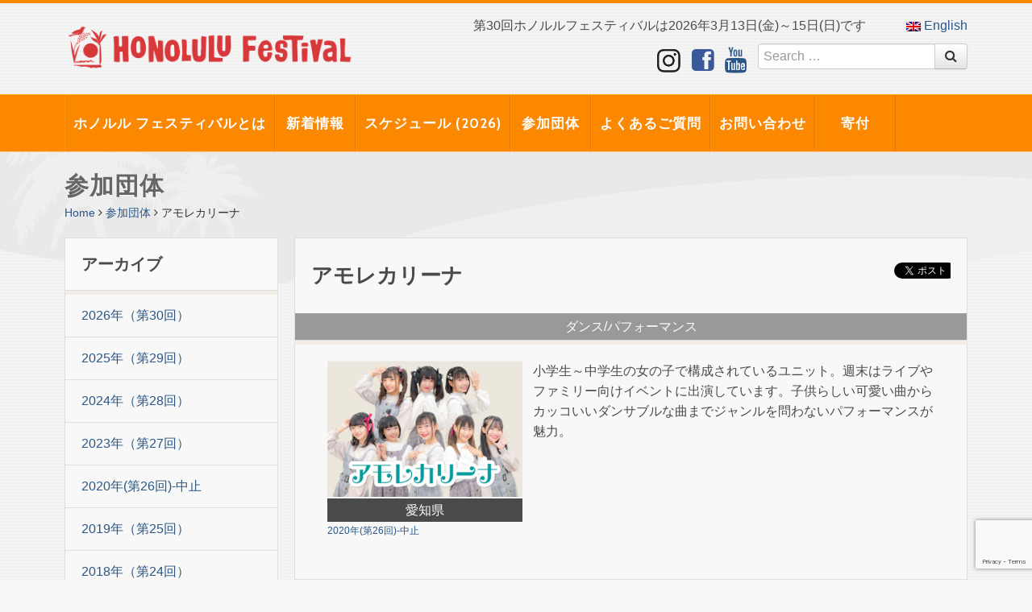

--- FILE ---
content_type: text/html; charset=UTF-8
request_url: https://www.honolulufestival.com/ja/group/amorecarina/
body_size: 11898
content:
<!DOCTYPE html>
<html>
<head>
	<meta charset="utf-8">
	<meta http-equiv="X-UA-Compatible" content="IE=Edge, chrome=1">
	<meta name="viewport" content="width=1200, maximum-scale=1, user-scalable=1">
	<meta name="format-detection" content="telephone=no">
	<link rel="shortcut icon" href="https://www.honolulufestival.com/wp-content/themes/hono2014/images/favicon.ico">
	<meta name="keywords" content="ハワイ、ホノルル、フェスティバル、ホノフェス、イベント、学習プログラム、スクールツアー、イベントスケジュール、ロゴグッツ、フォトコンテスト、参加団体、ツアー、学校、小学校、高等学校、ダンス、学生、パフォーマンス、パレード、ホノルルフェスティバル、文化交流、オーストラリア、台湾、フィリピン、中国、オリンピック、マスコット、環太平洋、韓国、日本、伝統、文化、芸能、体験、地元、交流、教室、クラフトフェア、キルト、縁日、親善の夕べ、セミナー、日米友好セミナー、マウイ御輿、パフォーマンス・ステージ、ワイキキ・ビーチ・ウォーク、アラモアナ・ショッピング・センター、ハワイ・コンベンション・センター、ワイキキ・ショッピング・プラザ、御輿" />
	<meta name="description" content="ホノルル フェスティバル(Honolulu Festival)は、日本各地のお祭りをはじめ文化・芸能並びに武道・スポーツなど様々な交流を通じて 日本とハワイの交流を更に深めることを目的にしています。 ">
	<title>アモレカリーナ  ||  ホノルル フェスティバル</title>
			<meta property='fb:app_id' content='420118261366811' />
		<meta property='og:site_name' content="ホノルル フェスティバル"/>
				<meta property='og:locale' content='ja_JP'/>
					<meta property='og:type' content="article" />
			<meta property='og:url' content='https://www.honolulufestival.com/ja/group/amorecarina/'/>
			<meta property='og:title' content="アモレカリーナ"/>
			<meta property='og:description' content="小学生～中学生の女の子で構成されているユニット。週末はライブやファミリー向けイベントに出演しています。子供らしい可愛い曲からカッコいいダンサブルな曲までジャンルを問わないパフォーマンスが魅力。"/>
			<meta property='og:image' content='https://www.honolulufestival.com/wp-content/uploads/2020/01/206_2825811.jpg'/>
		<meta name='robots' content='max-image-preview:large' />
	<style>img:is([sizes="auto" i], [sizes^="auto," i]) { contain-intrinsic-size: 3000px 1500px }</style>
	<link rel="alternate" hreflang="en-us" href="https://www.honolulufestival.com/en/group/amorecarina/" />
<link rel="alternate" hreflang="ja" href="https://www.honolulufestival.com/ja/group/amorecarina/" />
<link rel="alternate" hreflang="x-default" href="https://www.honolulufestival.com/en/group/amorecarina/" />
<script type="text/javascript">
/* <![CDATA[ */
window._wpemojiSettings = {"baseUrl":"https:\/\/s.w.org\/images\/core\/emoji\/16.0.1\/72x72\/","ext":".png","svgUrl":"https:\/\/s.w.org\/images\/core\/emoji\/16.0.1\/svg\/","svgExt":".svg","source":{"concatemoji":"https:\/\/www.honolulufestival.com\/wp-includes\/js\/wp-emoji-release.min.js?ver=6.8.3"}};
/*! This file is auto-generated */
!function(s,n){var o,i,e;function c(e){try{var t={supportTests:e,timestamp:(new Date).valueOf()};sessionStorage.setItem(o,JSON.stringify(t))}catch(e){}}function p(e,t,n){e.clearRect(0,0,e.canvas.width,e.canvas.height),e.fillText(t,0,0);var t=new Uint32Array(e.getImageData(0,0,e.canvas.width,e.canvas.height).data),a=(e.clearRect(0,0,e.canvas.width,e.canvas.height),e.fillText(n,0,0),new Uint32Array(e.getImageData(0,0,e.canvas.width,e.canvas.height).data));return t.every(function(e,t){return e===a[t]})}function u(e,t){e.clearRect(0,0,e.canvas.width,e.canvas.height),e.fillText(t,0,0);for(var n=e.getImageData(16,16,1,1),a=0;a<n.data.length;a++)if(0!==n.data[a])return!1;return!0}function f(e,t,n,a){switch(t){case"flag":return n(e,"\ud83c\udff3\ufe0f\u200d\u26a7\ufe0f","\ud83c\udff3\ufe0f\u200b\u26a7\ufe0f")?!1:!n(e,"\ud83c\udde8\ud83c\uddf6","\ud83c\udde8\u200b\ud83c\uddf6")&&!n(e,"\ud83c\udff4\udb40\udc67\udb40\udc62\udb40\udc65\udb40\udc6e\udb40\udc67\udb40\udc7f","\ud83c\udff4\u200b\udb40\udc67\u200b\udb40\udc62\u200b\udb40\udc65\u200b\udb40\udc6e\u200b\udb40\udc67\u200b\udb40\udc7f");case"emoji":return!a(e,"\ud83e\udedf")}return!1}function g(e,t,n,a){var r="undefined"!=typeof WorkerGlobalScope&&self instanceof WorkerGlobalScope?new OffscreenCanvas(300,150):s.createElement("canvas"),o=r.getContext("2d",{willReadFrequently:!0}),i=(o.textBaseline="top",o.font="600 32px Arial",{});return e.forEach(function(e){i[e]=t(o,e,n,a)}),i}function t(e){var t=s.createElement("script");t.src=e,t.defer=!0,s.head.appendChild(t)}"undefined"!=typeof Promise&&(o="wpEmojiSettingsSupports",i=["flag","emoji"],n.supports={everything:!0,everythingExceptFlag:!0},e=new Promise(function(e){s.addEventListener("DOMContentLoaded",e,{once:!0})}),new Promise(function(t){var n=function(){try{var e=JSON.parse(sessionStorage.getItem(o));if("object"==typeof e&&"number"==typeof e.timestamp&&(new Date).valueOf()<e.timestamp+604800&&"object"==typeof e.supportTests)return e.supportTests}catch(e){}return null}();if(!n){if("undefined"!=typeof Worker&&"undefined"!=typeof OffscreenCanvas&&"undefined"!=typeof URL&&URL.createObjectURL&&"undefined"!=typeof Blob)try{var e="postMessage("+g.toString()+"("+[JSON.stringify(i),f.toString(),p.toString(),u.toString()].join(",")+"));",a=new Blob([e],{type:"text/javascript"}),r=new Worker(URL.createObjectURL(a),{name:"wpTestEmojiSupports"});return void(r.onmessage=function(e){c(n=e.data),r.terminate(),t(n)})}catch(e){}c(n=g(i,f,p,u))}t(n)}).then(function(e){for(var t in e)n.supports[t]=e[t],n.supports.everything=n.supports.everything&&n.supports[t],"flag"!==t&&(n.supports.everythingExceptFlag=n.supports.everythingExceptFlag&&n.supports[t]);n.supports.everythingExceptFlag=n.supports.everythingExceptFlag&&!n.supports.flag,n.DOMReady=!1,n.readyCallback=function(){n.DOMReady=!0}}).then(function(){return e}).then(function(){var e;n.supports.everything||(n.readyCallback(),(e=n.source||{}).concatemoji?t(e.concatemoji):e.wpemoji&&e.twemoji&&(t(e.twemoji),t(e.wpemoji)))}))}((window,document),window._wpemojiSettings);
/* ]]> */
</script>
<link rel='stylesheet' id='sbi_styles-css' href='https://www.honolulufestival.com/wp-content/plugins/instagram-feed/css/sbi-styles.min.css?ver=6.10.0' type='text/css' media='all' />
<style id='wp-emoji-styles-inline-css' type='text/css'>

	img.wp-smiley, img.emoji {
		display: inline !important;
		border: none !important;
		box-shadow: none !important;
		height: 1em !important;
		width: 1em !important;
		margin: 0 0.07em !important;
		vertical-align: -0.1em !important;
		background: none !important;
		padding: 0 !important;
	}
</style>
<link rel='stylesheet' id='wp-block-library-css' href='https://www.honolulufestival.com/wp-includes/css/dist/block-library/style.min.css?ver=6.8.3' type='text/css' media='all' />
<style id='classic-theme-styles-inline-css' type='text/css'>
/*! This file is auto-generated */
.wp-block-button__link{color:#fff;background-color:#32373c;border-radius:9999px;box-shadow:none;text-decoration:none;padding:calc(.667em + 2px) calc(1.333em + 2px);font-size:1.125em}.wp-block-file__button{background:#32373c;color:#fff;text-decoration:none}
</style>
<style id='global-styles-inline-css' type='text/css'>
:root{--wp--preset--aspect-ratio--square: 1;--wp--preset--aspect-ratio--4-3: 4/3;--wp--preset--aspect-ratio--3-4: 3/4;--wp--preset--aspect-ratio--3-2: 3/2;--wp--preset--aspect-ratio--2-3: 2/3;--wp--preset--aspect-ratio--16-9: 16/9;--wp--preset--aspect-ratio--9-16: 9/16;--wp--preset--color--black: #000000;--wp--preset--color--cyan-bluish-gray: #abb8c3;--wp--preset--color--white: #ffffff;--wp--preset--color--pale-pink: #f78da7;--wp--preset--color--vivid-red: #cf2e2e;--wp--preset--color--luminous-vivid-orange: #ff6900;--wp--preset--color--luminous-vivid-amber: #fcb900;--wp--preset--color--light-green-cyan: #7bdcb5;--wp--preset--color--vivid-green-cyan: #00d084;--wp--preset--color--pale-cyan-blue: #8ed1fc;--wp--preset--color--vivid-cyan-blue: #0693e3;--wp--preset--color--vivid-purple: #9b51e0;--wp--preset--gradient--vivid-cyan-blue-to-vivid-purple: linear-gradient(135deg,rgba(6,147,227,1) 0%,rgb(155,81,224) 100%);--wp--preset--gradient--light-green-cyan-to-vivid-green-cyan: linear-gradient(135deg,rgb(122,220,180) 0%,rgb(0,208,130) 100%);--wp--preset--gradient--luminous-vivid-amber-to-luminous-vivid-orange: linear-gradient(135deg,rgba(252,185,0,1) 0%,rgba(255,105,0,1) 100%);--wp--preset--gradient--luminous-vivid-orange-to-vivid-red: linear-gradient(135deg,rgba(255,105,0,1) 0%,rgb(207,46,46) 100%);--wp--preset--gradient--very-light-gray-to-cyan-bluish-gray: linear-gradient(135deg,rgb(238,238,238) 0%,rgb(169,184,195) 100%);--wp--preset--gradient--cool-to-warm-spectrum: linear-gradient(135deg,rgb(74,234,220) 0%,rgb(151,120,209) 20%,rgb(207,42,186) 40%,rgb(238,44,130) 60%,rgb(251,105,98) 80%,rgb(254,248,76) 100%);--wp--preset--gradient--blush-light-purple: linear-gradient(135deg,rgb(255,206,236) 0%,rgb(152,150,240) 100%);--wp--preset--gradient--blush-bordeaux: linear-gradient(135deg,rgb(254,205,165) 0%,rgb(254,45,45) 50%,rgb(107,0,62) 100%);--wp--preset--gradient--luminous-dusk: linear-gradient(135deg,rgb(255,203,112) 0%,rgb(199,81,192) 50%,rgb(65,88,208) 100%);--wp--preset--gradient--pale-ocean: linear-gradient(135deg,rgb(255,245,203) 0%,rgb(182,227,212) 50%,rgb(51,167,181) 100%);--wp--preset--gradient--electric-grass: linear-gradient(135deg,rgb(202,248,128) 0%,rgb(113,206,126) 100%);--wp--preset--gradient--midnight: linear-gradient(135deg,rgb(2,3,129) 0%,rgb(40,116,252) 100%);--wp--preset--font-size--small: 13px;--wp--preset--font-size--medium: 20px;--wp--preset--font-size--large: 36px;--wp--preset--font-size--x-large: 42px;--wp--preset--spacing--20: 0.44rem;--wp--preset--spacing--30: 0.67rem;--wp--preset--spacing--40: 1rem;--wp--preset--spacing--50: 1.5rem;--wp--preset--spacing--60: 2.25rem;--wp--preset--spacing--70: 3.38rem;--wp--preset--spacing--80: 5.06rem;--wp--preset--shadow--natural: 6px 6px 9px rgba(0, 0, 0, 0.2);--wp--preset--shadow--deep: 12px 12px 50px rgba(0, 0, 0, 0.4);--wp--preset--shadow--sharp: 6px 6px 0px rgba(0, 0, 0, 0.2);--wp--preset--shadow--outlined: 6px 6px 0px -3px rgba(255, 255, 255, 1), 6px 6px rgba(0, 0, 0, 1);--wp--preset--shadow--crisp: 6px 6px 0px rgba(0, 0, 0, 1);}:where(.is-layout-flex){gap: 0.5em;}:where(.is-layout-grid){gap: 0.5em;}body .is-layout-flex{display: flex;}.is-layout-flex{flex-wrap: wrap;align-items: center;}.is-layout-flex > :is(*, div){margin: 0;}body .is-layout-grid{display: grid;}.is-layout-grid > :is(*, div){margin: 0;}:where(.wp-block-columns.is-layout-flex){gap: 2em;}:where(.wp-block-columns.is-layout-grid){gap: 2em;}:where(.wp-block-post-template.is-layout-flex){gap: 1.25em;}:where(.wp-block-post-template.is-layout-grid){gap: 1.25em;}.has-black-color{color: var(--wp--preset--color--black) !important;}.has-cyan-bluish-gray-color{color: var(--wp--preset--color--cyan-bluish-gray) !important;}.has-white-color{color: var(--wp--preset--color--white) !important;}.has-pale-pink-color{color: var(--wp--preset--color--pale-pink) !important;}.has-vivid-red-color{color: var(--wp--preset--color--vivid-red) !important;}.has-luminous-vivid-orange-color{color: var(--wp--preset--color--luminous-vivid-orange) !important;}.has-luminous-vivid-amber-color{color: var(--wp--preset--color--luminous-vivid-amber) !important;}.has-light-green-cyan-color{color: var(--wp--preset--color--light-green-cyan) !important;}.has-vivid-green-cyan-color{color: var(--wp--preset--color--vivid-green-cyan) !important;}.has-pale-cyan-blue-color{color: var(--wp--preset--color--pale-cyan-blue) !important;}.has-vivid-cyan-blue-color{color: var(--wp--preset--color--vivid-cyan-blue) !important;}.has-vivid-purple-color{color: var(--wp--preset--color--vivid-purple) !important;}.has-black-background-color{background-color: var(--wp--preset--color--black) !important;}.has-cyan-bluish-gray-background-color{background-color: var(--wp--preset--color--cyan-bluish-gray) !important;}.has-white-background-color{background-color: var(--wp--preset--color--white) !important;}.has-pale-pink-background-color{background-color: var(--wp--preset--color--pale-pink) !important;}.has-vivid-red-background-color{background-color: var(--wp--preset--color--vivid-red) !important;}.has-luminous-vivid-orange-background-color{background-color: var(--wp--preset--color--luminous-vivid-orange) !important;}.has-luminous-vivid-amber-background-color{background-color: var(--wp--preset--color--luminous-vivid-amber) !important;}.has-light-green-cyan-background-color{background-color: var(--wp--preset--color--light-green-cyan) !important;}.has-vivid-green-cyan-background-color{background-color: var(--wp--preset--color--vivid-green-cyan) !important;}.has-pale-cyan-blue-background-color{background-color: var(--wp--preset--color--pale-cyan-blue) !important;}.has-vivid-cyan-blue-background-color{background-color: var(--wp--preset--color--vivid-cyan-blue) !important;}.has-vivid-purple-background-color{background-color: var(--wp--preset--color--vivid-purple) !important;}.has-black-border-color{border-color: var(--wp--preset--color--black) !important;}.has-cyan-bluish-gray-border-color{border-color: var(--wp--preset--color--cyan-bluish-gray) !important;}.has-white-border-color{border-color: var(--wp--preset--color--white) !important;}.has-pale-pink-border-color{border-color: var(--wp--preset--color--pale-pink) !important;}.has-vivid-red-border-color{border-color: var(--wp--preset--color--vivid-red) !important;}.has-luminous-vivid-orange-border-color{border-color: var(--wp--preset--color--luminous-vivid-orange) !important;}.has-luminous-vivid-amber-border-color{border-color: var(--wp--preset--color--luminous-vivid-amber) !important;}.has-light-green-cyan-border-color{border-color: var(--wp--preset--color--light-green-cyan) !important;}.has-vivid-green-cyan-border-color{border-color: var(--wp--preset--color--vivid-green-cyan) !important;}.has-pale-cyan-blue-border-color{border-color: var(--wp--preset--color--pale-cyan-blue) !important;}.has-vivid-cyan-blue-border-color{border-color: var(--wp--preset--color--vivid-cyan-blue) !important;}.has-vivid-purple-border-color{border-color: var(--wp--preset--color--vivid-purple) !important;}.has-vivid-cyan-blue-to-vivid-purple-gradient-background{background: var(--wp--preset--gradient--vivid-cyan-blue-to-vivid-purple) !important;}.has-light-green-cyan-to-vivid-green-cyan-gradient-background{background: var(--wp--preset--gradient--light-green-cyan-to-vivid-green-cyan) !important;}.has-luminous-vivid-amber-to-luminous-vivid-orange-gradient-background{background: var(--wp--preset--gradient--luminous-vivid-amber-to-luminous-vivid-orange) !important;}.has-luminous-vivid-orange-to-vivid-red-gradient-background{background: var(--wp--preset--gradient--luminous-vivid-orange-to-vivid-red) !important;}.has-very-light-gray-to-cyan-bluish-gray-gradient-background{background: var(--wp--preset--gradient--very-light-gray-to-cyan-bluish-gray) !important;}.has-cool-to-warm-spectrum-gradient-background{background: var(--wp--preset--gradient--cool-to-warm-spectrum) !important;}.has-blush-light-purple-gradient-background{background: var(--wp--preset--gradient--blush-light-purple) !important;}.has-blush-bordeaux-gradient-background{background: var(--wp--preset--gradient--blush-bordeaux) !important;}.has-luminous-dusk-gradient-background{background: var(--wp--preset--gradient--luminous-dusk) !important;}.has-pale-ocean-gradient-background{background: var(--wp--preset--gradient--pale-ocean) !important;}.has-electric-grass-gradient-background{background: var(--wp--preset--gradient--electric-grass) !important;}.has-midnight-gradient-background{background: var(--wp--preset--gradient--midnight) !important;}.has-small-font-size{font-size: var(--wp--preset--font-size--small) !important;}.has-medium-font-size{font-size: var(--wp--preset--font-size--medium) !important;}.has-large-font-size{font-size: var(--wp--preset--font-size--large) !important;}.has-x-large-font-size{font-size: var(--wp--preset--font-size--x-large) !important;}
:where(.wp-block-post-template.is-layout-flex){gap: 1.25em;}:where(.wp-block-post-template.is-layout-grid){gap: 1.25em;}
:where(.wp-block-columns.is-layout-flex){gap: 2em;}:where(.wp-block-columns.is-layout-grid){gap: 2em;}
:root :where(.wp-block-pullquote){font-size: 1.5em;line-height: 1.6;}
</style>
<link rel='stylesheet' id='contact-form-7-css' href='https://www.honolulufestival.com/wp-content/plugins/contact-form-7/includes/css/styles.css?ver=6.1.3' type='text/css' media='all' />
<link rel='stylesheet' id='wpml-legacy-dropdown-0-css' href='//www.honolulufestival.com/wp-content/plugins/sitepress-multilingual-cms/templates/language-switchers/legacy-dropdown/style.min.css?ver=1' type='text/css' media='all' />
<style id='wpml-legacy-dropdown-0-inline-css' type='text/css'>
.wpml-ls-statics-shortcode_actions, .wpml-ls-statics-shortcode_actions .wpml-ls-sub-menu, .wpml-ls-statics-shortcode_actions a {border-color:#cdcdcd;}.wpml-ls-statics-shortcode_actions a {color:#444444;background-color:#ffffff;}.wpml-ls-statics-shortcode_actions a:hover,.wpml-ls-statics-shortcode_actions a:focus {color:#000000;background-color:#eeeeee;}.wpml-ls-statics-shortcode_actions .wpml-ls-current-language>a {color:#444444;background-color:#ffffff;}.wpml-ls-statics-shortcode_actions .wpml-ls-current-language:hover>a, .wpml-ls-statics-shortcode_actions .wpml-ls-current-language>a:focus {color:#000000;background-color:#eeeeee;}
</style>
<script type="text/javascript" src="//www.honolulufestival.com/wp-content/plugins/sitepress-multilingual-cms/templates/language-switchers/legacy-dropdown/script.min.js?ver=1" id="wpml-legacy-dropdown-0-js"></script>
<link rel="https://api.w.org/" href="https://www.honolulufestival.com/ja/wp-json/" /><link rel="canonical" href="https://www.honolulufestival.com/ja/group/amorecarina/" />
<link rel='shortlink' href='https://www.honolulufestival.com/ja/?p=36918' />
<link rel="alternate" title="oEmbed (JSON)" type="application/json+oembed" href="https://www.honolulufestival.com/ja/wp-json/oembed/1.0/embed?url=https%3A%2F%2Fwww.honolulufestival.com%2Fja%2Fgroup%2Famorecarina%2F" />
<link rel="alternate" title="oEmbed (XML)" type="text/xml+oembed" href="https://www.honolulufestival.com/ja/wp-json/oembed/1.0/embed?url=https%3A%2F%2Fwww.honolulufestival.com%2Fja%2Fgroup%2Famorecarina%2F&#038;format=xml" />
<meta name="generator" content="WPML ver:4.5.14 stt:1,28;" />
<meta name="cdp-version" content="1.5.0" />	<link href="//fonts.googleapis.com/css?family=Cabin:400,700" rel="stylesheet" type="text/css">
	<link rel="stylesheet" href="https://www.honolulufestival.com/wp-content/themes/hono2014/style.css?2303" media="screen">
	<link rel="stylesheet" href="https://www.honolulufestival.com/wp-content/themes/hono2014/vendor/ebase/addition.css?_=20200205" media="screen">
	<link rel="stylesheet" href="https://www.honolulufestival.com/wp-content/themes/hono2014/vendor/font-awesome/css/font-awesome.css" media="screen">



<script>
//  (function(i,s,o,g,r,a,m){i['GoogleAnalyticsObject']=r;i[r]=i[r]||function(){
//  (i[r].q=i[r].q||[]).push(arguments)},i[r].l=1*new Date();a=s.createElement(o),
//  m=s.getElementsByTagName(o)[0];a.async=1;a.src=g;m.parentNode.insertBefore(a,m)
//  })(window,document,'script','//www.google-analytics.com/analytics.js','ga');
//  ga('create', 'UA-238901-11', 'auto');
//  ga('send', 'pageview');
</script>
<!-- Google Tag Manager -->
<script>(function(w,d,s,l,i){w[l]=w[l]||[];w[l].push({'gtm.start':
new Date().getTime(),event:'gtm.js'});var f=d.getElementsByTagName(s)[0],
j=d.createElement(s),dl=l!='dataLayer'?'&l='+l:'';j.async=true;j.src=
'https://www.googletagmanager.com/gtm.js?id='+i+dl;f.parentNode.insertBefore(j,f);
})(window,document,'script','dataLayer','GTM-WRJRKRC');</script>
<!-- End Google Tag Manager -->

</head>


<body class="no-skrollr">
<!-- Google Tag Manager (noscript) -->
<noscript><iframe src="https://www.googletagmanager.com/ns.html?id=GTM-WRJRKRC"
height="0" width="0" style="display:none;visibility:hidden"></iframe></noscript>
<!-- End Google Tag Manager (noscript) -->

<div id="fb-root"></div>
<script>(function(d, s, id) {
    var js, fjs = d.getElementsByTagName(s)[0];
    if (d.getElementById(id)) return;
    js = d.createElement(s); js.id = id;
	js.src = "//connect.facebook.net/ja_JP/sdk.js#xfbml=1&appId=420118261366811&version=v2.3";
    fjs.parentNode.insertBefore(js, fjs);
}(document, 'script', 'facebook-jssdk'));</script>

<div id="skrollr-body">
	<div id="header-top">
		<div class="container">
			<div class="row">
				<div class="span4">
					<div id="header-top-logo">
						<a href="https://www.honolulufestival.com/ja/">
							<img src="https://www.honolulufestival.com/wp-content/themes/hono2014/images/logo-title.png">
						</a>
					</div>
				</div>
				<div class="span8">
					<div class="row-fluid">
						<div id="header-top-info" class="span10">
第30回ホノルルフェスティバルは2026年3月13日(金)～15日(日)です						<input type="hidden" id="common__is_mobile" value="false" />
						</div>
						<div id="header-top-lang" class="span2">
															<a class="hono-lang-switch-link" href='https://www.honolulufestival.com/en/group/amorecarina/'><img src="https://www.honolulufestival.com/wp-content/plugins/sitepress-multilingual-cms/res/flags/en.png"> English</a>
							</div>
					</div>

					<div id="header-top-parts">
<a href="https://www.instagram.com/honfestival/" class="link-instagram" target="_blank"><img src="https://www.honolulufestival.com/wp-content/themes/hono2014/images/icon-instagram.png" alt=""></a>

						<a href="https://www.facebook.com/honolulufestival.jp" class="link-facebook" target="_blank"><i class="icon-2x icon-facebook-sign"></i></a> 
						<!-- a href="https://twitter.com/HonoluluFestJP" class="link-twitter" target="_blank"><i class="icon-2x icon-twitter"></i></a -->
						<a href="https://www.youtube.com/channel/UCUhhPkCx9Fjh3hdw5iRXlsQ" class="link-youtube" target="_blank"><i class="icon-2x icon-youtube"></i></a>
						<div class="input-append">
							<form role="search" method="get" class="search-form" action="https://www.honolulufestival.com/ja/">
								<input type="search" class="search-field" placeholder="Search …" value="" name="s" title="Search for:" />
								<button class="btn" type="submit"><i class="icon-search"></i></button>
							</form>
						</div>
					</div>
				</div>
			</div>
		</div>
	</div>
<div id="header-menu">
	<div class="container">
		<div class="row-fluid">
			<div class="span12">
			<div id="main-menu" class="menu-main-menu-ja-container"><ul id="menu-main-menu-ja" class="menu"><li id="menu-item-7535" class="menu-item menu-item-type-post_type menu-item-object-page menu-item-7535"><a href="https://www.honolulufestival.com/ja/festival/">ホノルル フェスティバルとは</a><!-- test --></li>
<li id="menu-item-102308" class="menu-item menu-item-type-custom menu-item-object-custom menu-item-102308"><a href="https://www.honolulufestival.com/ja/whatsnew/">新着情報</a><!-- test --></li>
<li id="menu-item-267" class="menu-item menu-item-type-post_type menu-item-object-page menu-item-267"><a href="https://www.honolulufestival.com/ja/event/">スケジュール (2026)</a><!-- test --></li>
<li id="menu-item-312" class="menu-item menu-item-type-post_type menu-item-object-page menu-item-312"><a href="https://www.honolulufestival.com/ja/group/">参加団体</a><!-- test --></li>
<li id="menu-item-318" class="menu-item menu-item-type-post_type menu-item-object-page menu-item-318"><a href="https://www.honolulufestival.com/ja/faq/">よくあるご質問</a><!-- test --></li>
<li id="menu-item-9018" class="menu-item menu-item-type-post_type menu-item-object-page menu-item-9018"><a href="https://www.honolulufestival.com/ja/contact/">お問い合わせ</a><!-- test --></li>
<li id="menu-item-91047" class="menu-item menu-item-type-post_type menu-item-object-page menu-item-91047"><a href="https://www.honolulufestival.com/ja/donation/">寄付</a><!-- test --></li>
</ul></div>			</div>
		</div>
	</div>
</div>
<div id="page-wrapper">
	<div id="page-header">
		<div class="container">
			<div class="row">
				<div class="span12">
					<h2>参加団体</h2>
				</div>
			</div>
			<div class="row">
				<div class="span12">
					<div class="breadcrumb">
						<a href="https://www.honolulufestival.com/ja/">Home</a> 
						<span class="divider"><i class="icon-angle-right"></i></span>
						<a href="https://www.honolulufestival.com/ja/group">参加団体</a>
						<span class="divider"><i class="icon-angle-right"></i></span>
						<span class="active">アモレカリーナ</span>
					</div>
				</div>
			</div>
		</div>
	</div>
	<div id="page-body" class="group-page">
		<div class="container">
			<div class="row">
				<div class="side-col">
												<div class="widget link-widget">
			<div class="widget-header">
				<h4>アーカイブ</h4>
			</div>
			<div class="widget-body">
				<ul class="link-list">
									<li class="item ">
						<a href="https://www.honolulufestival.com/ja/group/?_eventdate=2026-30th">
							2026年（第30回）						</a>
					</li>
									<li class="item ">
						<a href="https://www.honolulufestival.com/ja/group/?_eventdate=29th">
							2025年（第29回）						</a>
					</li>
									<li class="item ">
						<a href="https://www.honolulufestival.com/ja/group/?_eventdate=28th">
							2024年（第28回）						</a>
					</li>
									<li class="item ">
						<a href="https://www.honolulufestival.com/ja/group/?_eventdate=27th">
							2023年（第27回）						</a>
					</li>
									<li class="item ">
						<a href="https://www.honolulufestival.com/ja/group/?_eventdate=26th">
							2020年(第26回)-中止						</a>
					</li>
									<li class="item ">
						<a href="https://www.honolulufestival.com/ja/group/?_eventdate=25th">
							2019年（第25回）						</a>
					</li>
									<li class="item ">
						<a href="https://www.honolulufestival.com/ja/group/?_eventdate=24th">
							2018年（第24回）						</a>
					</li>
									<li class="item ">
						<a href="https://www.honolulufestival.com/ja/group/?_eventdate=23rd">
							2017年（第23回）						</a>
					</li>
									<li class="item ">
						<a href="https://www.honolulufestival.com/ja/group/?_eventdate=22nd">
							2016年（第22回）						</a>
					</li>
									<li class="item ">
						<a href="https://www.honolulufestival.com/ja/group/?_eventdate=21st">
							2015年（第21回）						</a>
					</li>
									<li class="item ">
						<a href="https://www.honolulufestival.com/ja/group/?_eventdate=20th">
							2014年（第20回）						</a>
					</li>
									<li class="item ">
						<a href="https://www.honolulufestival.com/ja/group/?_eventdate=19th">
							2013年（第19回）						</a>
					</li>
									<li class="item ">
						<a href="https://www.honolulufestival.com/ja/group/?_eventdate=18th">
							2012年（第18回）						</a>
					</li>
									<li class="item ">
						<a href="https://www.honolulufestival.com/ja/group/?_eventdate=17th">
							2011年（第17回）						</a>
					</li>
									<li class="item ">
						<a href="https://www.honolulufestival.com/ja/group/?_eventdate=16th">
							2010年（第16回）						</a>
					</li>
									<li class="item ">
						<a href="https://www.honolulufestival.com/ja/group/?_eventdate=15th">
							2009年（第15回）						</a>
					</li>
									<li class="item ">
						<a href="https://www.honolulufestival.com/ja/group/?_eventdate=14th">
							2008年（第14回）						</a>
					</li>
									<li class="item ">
						<a href="https://www.honolulufestival.com/ja/group/?_eventdate=13th">
							2007年（第13回）						</a>
					</li>
									<li class="item ">
						<a href="https://www.honolulufestival.com/ja/group/?_eventdate=12th">
							2006年（第12回）						</a>
					</li>
									<li class="item ">
						<a href="https://www.honolulufestival.com/wp-content/themes/hono2014/doc/11th_groups.pdf" target="_blank">
							<i class="icon-external-link"></i> 2005年（第11回）													</a>
					</li>
										<li class="item ">
						<a href="https://www.honolulufestival.com/wp-content/themes/hono2014/doc/10th_groups.pdf" target="_blank">
							<i class="icon-external-link"></i> 2004年（第10回）													</a>
					</li>
										<li class="item ">
						<a href="https://www.honolulufestival.com/wp-content/themes/hono2014/doc/9th_groups.pdf" target="_blank">
							<i class="icon-external-link"></i> 2003年（第9回）													</a>
					</li>
										<li class="item ">
						<a href="https://www.honolulufestival.com/wp-content/themes/hono2014/doc/8th_groups.pdf" target="_blank">
							<i class="icon-external-link"></i> 2002年（第8回）													</a>
					</li>
										<li class="item ">
						<a href="https://www.honolulufestival.com/wp-content/themes/hono2014/doc/7th_groups.pdf" target="_blank">
							<i class="icon-external-link"></i> 2001年（第7回）													</a>
					</li>
										<li class="item ">
						<a href="https://www.honolulufestival.com/wp-content/themes/hono2014/doc/6th_groups.pdf" target="_blank">
							<i class="icon-external-link"></i> 2000年（第6回）													</a>
					</li>
										<li class="item ">
						<a href="https://www.honolulufestival.com/wp-content/themes/hono2014/doc/5th_groups.pdf" target="_blank">
							<i class="icon-external-link"></i> 1999年（第5回）													</a>
					</li>
										<li class="item ">
						<a href="https://www.honolulufestival.com/wp-content/themes/hono2014/doc/4th_groups.pdf" target="_blank">
							<i class="icon-external-link"></i> 1998年（第4回）													</a>
					</li>
										<li class="item ">
						<a href="https://www.honolulufestival.com/wp-content/themes/hono2014/doc/3rd_groups.pdf" target="_blank">
							<i class="icon-external-link"></i> 1997年（第3回）													</a>
					</li>
										<li class="item ">
						<a href="https://www.honolulufestival.com/wp-content/themes/hono2014/doc/2nd_groups.pdf" target="_blank">
							<i class="icon-external-link"></i> 1996年（第2回）													</a>
					</li>
										<li class="item ">
						<a href="https://www.honolulufestival.com/wp-content/themes/hono2014/doc/1st_groups.pdf" target="_blank">
							<i class="icon-external-link"></i> 1995年（第1回）													</a>
					</li>
									</ul>
			</div>
		</div>
	
					<!-- sidebar -->
<!-- /sidebar -->
				</div>
				<div class="main-col">
					<div class="col-inner">

						<div class="content-header">
							<div class="page-meta">
								<h2>アモレカリーナ</h2>
															</div>
							<div class="page-share">
										<div class="share-wrap"><div class="fb-like" data-href="" data-layout="box_count" data-action="like" data-show-faces="true" data-share="false"></div></div>
		<div class="share-wrap"><a href="https://twitter.com/share" class="twitter-share-button twitter-count-vertical"
			data-count="vertical" data-lang="ja" 
			data-related="HonoluluFestJP">ツイート</a>
			<script>!function(d,s,id){var js,fjs=d.getElementsByTagName(s)[0],p=/^http:/.test(d.location)?'http':'https';if(!d.getElementById(id)){js=d.createElement(s);js.id=id;js.src=p+'://platform.twitter.com/widgets.js';fjs.parentNode.insertBefore(js,fjs);}}(document, 'script', 'twitter-wjs');</script>
		</div>
								</div>
								<div class="page-taxonomy">
									<div>ダンス/パフォーマンス</div>
								</div>
						</div>
						<div class="content-body post-content">
							<div class="row-fluid">
								<div class="span4">
									<div class="group-thumbnail">
																		<img src="https://www.honolulufestival.com/wp-content/uploads/2020/01/206_2825811.jpg" class="attachment-middle size-middle wp-post-image" alt="" decoding="async" fetchpriority="high" />									<div class="group-area">
										<div>愛知県</div>
									</div>
									</div>
																		<!-- h5>2006年（第12回）以降の参加年</h5 -->
									<div class="group-eventdate">
																				<a href="https://www.honolulufestival.com/ja/group?_eventdate=26th">2020年(第26回)-中止</a>
																			</div>
																										</div>
								<div class="span8">
									<p>小学生～中学生の女の子で構成されているユニット。週末はライブやファミリー向けイベントに出演しています。子供らしい可愛い曲からカッコいいダンサブルな曲までジャンルを問わないパフォーマンスが魅力。</p>
								</div>
							</div>
						</div>
						<div class="content-footer">


						</div>
					</div>
				</div>
			</div>
		</div>
	</div>
</div>


<div id="footer-link">
	<div class="container">
		<div class="row">
			<div class="span2 offset10">
				<div class="text-right" style="position:relative;">
					<a class="link-page-top">ページトップへ</a>
				</div>
			</div>
		</div>
	</div>
</div>
<div id="footer">
	<div class="container">
		<div class="row">
			<div class="span3">
				<img src="https://www.honolulufestival.com/wp-content/themes/hono2014/images/logo-image.png" />
				<h1>ホノルル フェスティバルは、日本各地のお祭りをはじめ文化・芸能並びに武道・スポーツなど様々な交流を通じて 日本とハワイの交流を更に深めることを目的にしています。</h1>
			</div>
			<div class="span9">
				<div class="row-fluid">
					<div class="span12">
						<h2 style="margin:40px 0 10px;">ホノルル フェスティバルサイトマップ</h2>
					</div>
				</div>
				<div class="row-fluid">
					<div class="span5">
						<div class="content-block content-list-footerlink">
							<dl>																												<dt><a href="https://www.honolulufestival.com/ja/festival/"><i class="icon-caret-right"></i> ホノルル フェスティバルとは</a></dt>
											<dd>					<a href="https://www.honolulufestival.com/ja/festival/parade/">グランドパレード</a>
										<a href="https://www.honolulufestival.com/ja/festival/nagaoka-fireworks/">長岡花火</a>
										<a href="https://www.honolulufestival.com/ja/festival/stage/">パフォーマンスステージ</a>
										<a href="https://www.honolulufestival.com/ja/festival/craftfair/">展示・実演・クラフトフェア</a>
										<a href="https://www.honolulufestival.com/ja/festival/state/">州知事主催昼食会</a>
										<a href="https://www.honolulufestival.com/ja/festival/gala/">フレンドシップパーティー</a>
										<a href="https://www.honolulufestival.com/ja/festival/educational-program/">教育・交流プログラム</a>
										<a href="https://www.honolulufestival.com/ja/festival/ennichi/">縁日</a>
										<a href="https://www.honolulufestival.com/ja/festival/ennichi-interview/">縁日インタビュー</a>
					</dd>
																							<dt><a href="https://www.honolulufestival.com/ja/application/"><i class="icon-caret-right"></i> 3月はハワイへ行く！</a></dt>
											<dd>					<a href="https://www.honolulufestival.com/ja/application/dakara3/">参加したくなる3つのだから</a>
										<a href="https://www.honolulufestival.com/ja/application/benefit/">もっとある！参加してイイコト！</a>
										<a href="https://www.honolulufestival.com/ja/application/info_points/">フェスティバルで盛り上がるためのコツ?!</a>
										<a href="https://www.honolulufestival.com/ja/application/target1/">日本の誇れるお祭り団体の皆様</a>
										<a href="https://www.honolulufestival.com/ja/application/target2/">修学旅行をお考えの先生や大学生の方々</a>
										<a href="https://www.honolulufestival.com/ja/application/target3/">町おこしをしたい観光協会の方々</a>
										<a href="https://www.honolulufestival.com/en/application/target1/">お祭り団体の皆様</a>
										<a href="https://www.honolulufestival.com/ja/application/target4/">世界進出を目指すミュージシャン</a>
										<a href="https://www.honolulufestival.com/ja/application/target5/">フラが大好きなフラ団体の皆様</a>
										<a href="https://www.honolulufestival.com/ja/application/anybody/">その他様々な団体の皆様</a>
										<a href="https://www.honolulufestival.com/ja/application/voice/">参加者のみなさまの声</a>
					</dd>
																			</dl>						</div>
					</div>
					<div class="span7">
						<div class="row-fluid">
							<div class="span6">
								<div class="content-block content-list-footerlink">
											<dl>
			<dt><a href="https://www.honolulufestival.com/ja/whatsnew/"><i class="icon-caret-right"></i> 新着情報</a></dt>
			<dt><a href="https://www.honolulufestival.com/ja/event/"><i class="icon-caret-right"></i> イベント情報</a></dt>
			<dt><a href="https://www.honolulufestival.com/ja/report/"><i class="icon-caret-right"></i> アーカイブ</a></dt>
			<dd><a href="https://www.honolulufestival.com/ja/report/?mode=search&_eventdate&_eventtype&key">レポートを検索</a></dd>
			<dd><a href="https://www.honolulufestival.com/ja/pamphlet/">ホノルルフェスティバルの歴史</a></dd>
			<dt><a href="https://www.honolulufestival.com/ja/group/"><i class="icon-caret-right"></i> 参加団体</a></dt>
			<dd><a href="https://www.honolulufestival.com/ja/group/?mode=search">参加団体を検索</a></dd>
		</dl>
									</div>
							</div>
							<div class="span6">
								<div class="content-block content-list-footerlink">
									<dl>																												<dt><a href="https://www.honolulufestival.com/ja/honolulu-festival-advisory-committee-hawaii/"><i class="icon-caret-right"></i> ホノルル フェスティバル委員会（ハワイ側）</a></dt>
																																			<dt><a href="https://www.honolulufestival.com/ja/honolulu-festival-foundation-board-of-directors/"><i class="icon-caret-right"></i> ホノルル フェスティバル財団　財団理事について</a></dt>
																																			<dt><a href="https://www.honolulufestival.com/ja/jtb/"><i class="icon-caret-right"></i> ジェイティービー</a></dt>
																																			<dt><a href="https://www.honolulufestival.com/ja/japan-airlines/"><i class="icon-caret-right"></i> 日本航空</a></dt>
																																			<dt><a href="https://www.honolulufestival.com/ja/highgate_hotels/"><i class="icon-caret-right"></i> ハイゲート ホテルズ</a></dt>
																																			<dt><a href="https://www.honolulufestival.com/ja/kyoya-hotels-resorts/"><i class="icon-caret-right"></i> キョウヤ・ホテル＆リゾート</a></dt>
																																			<dt><a href="https://www.honolulufestival.com/ja/jcb_co_ltd/"><i class="icon-caret-right"></i> 株式会社ジェーシービー</a></dt>
																																			<dt><a href="https://www.honolulufestival.com/ja/first-hawaiian-bank/"><i class="icon-caret-right"></i> ファースト・ハワイアン・バンク</a></dt>
																																			<dt><a href="https://www.honolulufestival.com/ja/hawaiian-airlines/"><i class="icon-caret-right"></i> ハワイアン航空</a></dt>
																																			<dt><a href="https://www.honolulufestival.com/ja/hyatt-regency-waikiki-beach-resort-spa/"><i class="icon-caret-right"></i> ハイアット・リージェンシー ワイキキ・ビーチリゾート・アンド・スパ</a></dt>
																																			<dt><a href="https://www.honolulufestival.com/ja/outrigger-resorts-hotels-and-waikiki-beach-walk/"><i class="icon-caret-right"></i> アウトリガー・リゾート＆ホテル＆ワイキキビーチウォーク</a></dt>
																																			<dt><a href="https://www.honolulufestival.com/ja/sponsor-introductin-hilton/"><i class="icon-caret-right"></i> ヒルトン・ハワイアン・ビレッジ・ワイキキ・ビーチ・リゾート</a></dt>
																																			<dt><a href="https://www.honolulufestival.com/ja/sake-food-fest/"><i class="icon-caret-right"></i> ホノルルフェスティバルがすごいんです！日本のお酒を学ぼう・知ろう Sake &#038; Food Fest が満を持してローンチ</a></dt>
																																			<dt><a href="https://www.honolulufestival.com/ja/movies/"><i class="icon-caret-right"></i> ホノルルフェスティバルの歴史</a></dt>
																																			<dt><a href="https://www.honolulufestival.com/ja/recent-news/"><i class="icon-caret-right"></i> ニュース</a></dt>
																																																																																																																			<dt><a href="https://www.honolulufestival.com/ja/faq/"><i class="icon-caret-right"></i> よくあるご質問</a></dt>
																											<dt><a href="https://www.honolulufestival.com/ja/contact/"><i class="icon-caret-right"></i> お問い合わせ</a></dt>
																																											<dt><a href="https://www.honolulufestival.com/ja/press/"><i class="icon-caret-right"></i> プレスリリース</a></dt>
											<dd>					<a href="https://www.honolulufestival.com/ja/press/gallery/">プレスギャラリー</a>
					</dd>
																																					<dt><a href="https://www.honolulufestival.com/ja/press/gallery/"><i class="icon-caret-right"></i> プレスギャラリー</a></dt>
																																								<dt><a href="https://www.honolulufestival.com/ja/sponsors/"><i class="icon-caret-right"></i> スポンサーの皆様</a></dt>
																																			<dt><a href="https://www.honolulufestival.com/ja/ohana-links/"><i class="icon-caret-right"></i> オハナリンク集</a></dt>
																																			<dt><a href="https://www.honolulufestival.com/ja/privacy/"><i class="icon-caret-right"></i> プライバシー・ポリシー</a></dt>
																																			<dt><a href="https://www.honolulufestival.com/ja/aboutsite/"><i class="icon-caret-right"></i> 動作環境</a></dt>
							</dl>								</div>
							</div>
						</div>
					</div>
				</div>
			</div>
		</div>
	</div>
</div>
<div id="links-box" class="content-list-links">
	<div class="container">
		<div class="row">
			<div class="span12">
				<h5>
					<a href="https://www.honolulufestival.com/ja/ohana-links/" >
						<i class="icon-circle-arrow-right"></i> 
						オハナリンク集					</a>
				</h5>
										<a class="footer-link" href="http://www.gohawaii.com/jp/" target="_blank">
							<img src="https://www.honolulufestival.com/wp-content/uploads/2014/08/Hawaii-Tourism_Modified_sRGB.jpg" class="attachment-post-thumbnail size-post-thumbnail wp-post-image" alt="" decoding="async" loading="lazy" /><br>
							ハワイ州観光局						</a>
										<a class="footer-link" href="http://www.honolulu.gov/" target="_blank">
							<img src="https://www.honolulufestival.com/wp-content/uploads/2017/01/cityseal.jpg" class="attachment-post-thumbnail size-post-thumbnail wp-post-image" alt="" decoding="async" loading="lazy" /><br>
							ホノルル市						</a>
										<a class="footer-link" href="http://hjcc.org/" target="_blank">
							<img src="https://www.honolulufestival.com/wp-content/uploads/2014/08/hjcc1.jpg" class="attachment-post-thumbnail size-post-thumbnail wp-post-image" alt="" decoding="async" loading="lazy" /><br>
							ホノルル商工会議所						</a>
										<a class="footer-link" href="http://www.jashawaii.org/" target="_blank">
							<img src="https://www.honolulufestival.com/wp-content/uploads/2014/08/jash-kanji-red-with-text.png" class="attachment-post-thumbnail size-post-thumbnail wp-post-image" alt="" decoding="async" loading="lazy" /><br>
							ハワイ日米協会						</a>
										<a class="footer-link" href="http://jcch.com/" target="_blank">
							<img src="https://www.honolulufestival.com/wp-content/uploads/2014/08/ag.jpg" class="attachment-post-thumbnail size-post-thumbnail wp-post-image" alt="" decoding="async" loading="lazy" /><br>
							日本文化センター						</a>
										<a class="footer-link" href="http://www.alohafestivals.com" target="_blank">
							<img src="https://www.honolulufestival.com/wp-content/uploads/2014/08/i_aloha_.jpg" class="attachment-post-thumbnail size-post-thumbnail wp-post-image" alt="" decoding="async" loading="lazy" /><br>
							アロハフェスティバル						</a>
							</div>
		</div>
	</div>
</div>
<div id="copyright-block">
	<div class="container">
		<div class="row">
			<div id="copyright" class="span12">
				Copyright© Honolulu Festival Foundation. All Rights Reserved.
			</div>
		</div>
	</div>
</div>

</div>

<script type="speculationrules">
{"prefetch":[{"source":"document","where":{"and":[{"href_matches":"\/ja\/*"},{"not":{"href_matches":["\/wp-*.php","\/wp-admin\/*","\/wp-content\/uploads\/*","\/wp-content\/*","\/wp-content\/plugins\/*","\/wp-content\/themes\/hono2014\/*","\/ja\/*\\?(.+)"]}},{"not":{"selector_matches":"a[rel~=\"nofollow\"]"}},{"not":{"selector_matches":".no-prefetch, .no-prefetch a"}}]},"eagerness":"conservative"}]}
</script>
<!-- Powered by WPtouch Pro: 3.5 --><!-- Instagram Feed JS -->
<script type="text/javascript">
var sbiajaxurl = "https://www.honolulufestival.com/wp-admin/admin-ajax.php";
</script>
<script type="text/javascript" src="https://www.honolulufestival.com/wp-includes/js/dist/hooks.min.js?ver=4d63a3d491d11ffd8ac6" id="wp-hooks-js"></script>
<script type="text/javascript" src="https://www.honolulufestival.com/wp-includes/js/dist/i18n.min.js?ver=5e580eb46a90c2b997e6" id="wp-i18n-js"></script>
<script type="text/javascript" id="wp-i18n-js-after">
/* <![CDATA[ */
wp.i18n.setLocaleData( { 'text direction\u0004ltr': [ 'ltr' ] } );
/* ]]> */
</script>
<script type="text/javascript" src="https://www.honolulufestival.com/wp-content/plugins/contact-form-7/includes/swv/js/index.js?ver=6.1.3" id="swv-js"></script>
<script type="text/javascript" id="contact-form-7-js-translations">
/* <![CDATA[ */
( function( domain, translations ) {
	var localeData = translations.locale_data[ domain ] || translations.locale_data.messages;
	localeData[""].domain = domain;
	wp.i18n.setLocaleData( localeData, domain );
} )( "contact-form-7", {"translation-revision-date":"2025-10-29 09:23:50+0000","generator":"GlotPress\/4.0.3","domain":"messages","locale_data":{"messages":{"":{"domain":"messages","plural-forms":"nplurals=1; plural=0;","lang":"ja_JP"},"This contact form is placed in the wrong place.":["\u3053\u306e\u30b3\u30f3\u30bf\u30af\u30c8\u30d5\u30a9\u30fc\u30e0\u306f\u9593\u9055\u3063\u305f\u4f4d\u7f6e\u306b\u7f6e\u304b\u308c\u3066\u3044\u307e\u3059\u3002"],"Error:":["\u30a8\u30e9\u30fc:"]}},"comment":{"reference":"includes\/js\/index.js"}} );
/* ]]> */
</script>
<script type="text/javascript" id="contact-form-7-js-before">
/* <![CDATA[ */
var wpcf7 = {
    "api": {
        "root": "https:\/\/www.honolulufestival.com\/ja\/wp-json\/",
        "namespace": "contact-form-7\/v1"
    }
};
/* ]]> */
</script>
<script type="text/javascript" src="https://www.honolulufestival.com/wp-content/plugins/contact-form-7/includes/js/index.js?ver=6.1.3" id="contact-form-7-js"></script>
<script type="text/javascript" src="https://www.google.com/recaptcha/api.js?render=6Le-O8kZAAAAAFn1EA8OagAFHT1Mvpp4UFOdh_9P&amp;ver=3.0" id="google-recaptcha-js"></script>
<script type="text/javascript" src="https://www.honolulufestival.com/wp-includes/js/dist/vendor/wp-polyfill.min.js?ver=3.15.0" id="wp-polyfill-js"></script>
<script type="text/javascript" id="wpcf7-recaptcha-js-before">
/* <![CDATA[ */
var wpcf7_recaptcha = {
    "sitekey": "6Le-O8kZAAAAAFn1EA8OagAFHT1Mvpp4UFOdh_9P",
    "actions": {
        "homepage": "homepage",
        "contactform": "contactform"
    }
};
/* ]]> */
</script>
<script type="text/javascript" src="https://www.honolulufestival.com/wp-content/plugins/contact-form-7/modules/recaptcha/index.js?ver=6.1.3" id="wpcf7-recaptcha-js"></script>
<script type="text/javascript" src="https://www.honolulufestival.com/wp-includes/js/jquery/jquery.min.js?ver=3.7.1" id="jquery-core-js"></script>
<script type="text/javascript" src="https://www.honolulufestival.com/wp-includes/js/jquery/jquery-migrate.min.js?ver=3.4.1" id="jquery-migrate-js"></script>
<script type="text/javascript" src="https://www.honolulufestival.com/wp-includes/js/jquery/ui/core.min.js?ver=1.13.3" id="jquery-ui-core-js"></script>
<script>
// submenu open
jQuery(function(){
  jQuery("ul.sub-menu").css("display","none");
    jQuery("li.menu-item-has-children").hover(function() {
    	  jQuery(this).find("ul.sub-menu").css("display","block");
    }, function() {
    	  jQuery(this).find("ul.sub-menu").css("display","none");
    });
});
</script>


<script type="text/javascript" src="https://www.honolulufestival.com/wp-content/themes/hono2014/src/common-func.js"></script>
<script type="text/javascript" src="https://www.honolulufestival.com/wp-content/themes/hono2014/src/layout.js"></script>
<script type="text/javascript" src="https://www.honolulufestival.com/wp-content/themes/hono2014/vendor/jquery.scrollTo-1.4.3.1-min.js"></script>
<script type="text/javascript" src="https://www.honolulufestival.com/wp-content/themes/hono2014/vendor/jquery.tile.js"></script>


	<script type="text/javascript" src="https://www.honolulufestival.com/wp-content/themes/hono2014/vendor/masonry.js"></script>
	<script type="text/javascript" src="https://www.honolulufestival.com/wp-content/themes/hono2014/src/group.js"></script>
	<script type="text/javascript" src="https://www.honolulufestival.com/wp-content/themes/hono2014/vendor/bootstrap-tab.js"></script>




<script type="text/javascript" src="/_Incapsula_Resource?SWJIYLWA=719d34d31c8e3a6e6fffd425f7e032f3&ns=2&cb=195906687" async></script></body>
</html>


--- FILE ---
content_type: text/html; charset=utf-8
request_url: https://www.google.com/recaptcha/api2/anchor?ar=1&k=6Le-O8kZAAAAAFn1EA8OagAFHT1Mvpp4UFOdh_9P&co=aHR0cHM6Ly93d3cuaG9ub2x1bHVmZXN0aXZhbC5jb206NDQz&hl=en&v=PoyoqOPhxBO7pBk68S4YbpHZ&size=invisible&anchor-ms=20000&execute-ms=30000&cb=55uojzstixz9
body_size: 48869
content:
<!DOCTYPE HTML><html dir="ltr" lang="en"><head><meta http-equiv="Content-Type" content="text/html; charset=UTF-8">
<meta http-equiv="X-UA-Compatible" content="IE=edge">
<title>reCAPTCHA</title>
<style type="text/css">
/* cyrillic-ext */
@font-face {
  font-family: 'Roboto';
  font-style: normal;
  font-weight: 400;
  font-stretch: 100%;
  src: url(//fonts.gstatic.com/s/roboto/v48/KFO7CnqEu92Fr1ME7kSn66aGLdTylUAMa3GUBHMdazTgWw.woff2) format('woff2');
  unicode-range: U+0460-052F, U+1C80-1C8A, U+20B4, U+2DE0-2DFF, U+A640-A69F, U+FE2E-FE2F;
}
/* cyrillic */
@font-face {
  font-family: 'Roboto';
  font-style: normal;
  font-weight: 400;
  font-stretch: 100%;
  src: url(//fonts.gstatic.com/s/roboto/v48/KFO7CnqEu92Fr1ME7kSn66aGLdTylUAMa3iUBHMdazTgWw.woff2) format('woff2');
  unicode-range: U+0301, U+0400-045F, U+0490-0491, U+04B0-04B1, U+2116;
}
/* greek-ext */
@font-face {
  font-family: 'Roboto';
  font-style: normal;
  font-weight: 400;
  font-stretch: 100%;
  src: url(//fonts.gstatic.com/s/roboto/v48/KFO7CnqEu92Fr1ME7kSn66aGLdTylUAMa3CUBHMdazTgWw.woff2) format('woff2');
  unicode-range: U+1F00-1FFF;
}
/* greek */
@font-face {
  font-family: 'Roboto';
  font-style: normal;
  font-weight: 400;
  font-stretch: 100%;
  src: url(//fonts.gstatic.com/s/roboto/v48/KFO7CnqEu92Fr1ME7kSn66aGLdTylUAMa3-UBHMdazTgWw.woff2) format('woff2');
  unicode-range: U+0370-0377, U+037A-037F, U+0384-038A, U+038C, U+038E-03A1, U+03A3-03FF;
}
/* math */
@font-face {
  font-family: 'Roboto';
  font-style: normal;
  font-weight: 400;
  font-stretch: 100%;
  src: url(//fonts.gstatic.com/s/roboto/v48/KFO7CnqEu92Fr1ME7kSn66aGLdTylUAMawCUBHMdazTgWw.woff2) format('woff2');
  unicode-range: U+0302-0303, U+0305, U+0307-0308, U+0310, U+0312, U+0315, U+031A, U+0326-0327, U+032C, U+032F-0330, U+0332-0333, U+0338, U+033A, U+0346, U+034D, U+0391-03A1, U+03A3-03A9, U+03B1-03C9, U+03D1, U+03D5-03D6, U+03F0-03F1, U+03F4-03F5, U+2016-2017, U+2034-2038, U+203C, U+2040, U+2043, U+2047, U+2050, U+2057, U+205F, U+2070-2071, U+2074-208E, U+2090-209C, U+20D0-20DC, U+20E1, U+20E5-20EF, U+2100-2112, U+2114-2115, U+2117-2121, U+2123-214F, U+2190, U+2192, U+2194-21AE, U+21B0-21E5, U+21F1-21F2, U+21F4-2211, U+2213-2214, U+2216-22FF, U+2308-230B, U+2310, U+2319, U+231C-2321, U+2336-237A, U+237C, U+2395, U+239B-23B7, U+23D0, U+23DC-23E1, U+2474-2475, U+25AF, U+25B3, U+25B7, U+25BD, U+25C1, U+25CA, U+25CC, U+25FB, U+266D-266F, U+27C0-27FF, U+2900-2AFF, U+2B0E-2B11, U+2B30-2B4C, U+2BFE, U+3030, U+FF5B, U+FF5D, U+1D400-1D7FF, U+1EE00-1EEFF;
}
/* symbols */
@font-face {
  font-family: 'Roboto';
  font-style: normal;
  font-weight: 400;
  font-stretch: 100%;
  src: url(//fonts.gstatic.com/s/roboto/v48/KFO7CnqEu92Fr1ME7kSn66aGLdTylUAMaxKUBHMdazTgWw.woff2) format('woff2');
  unicode-range: U+0001-000C, U+000E-001F, U+007F-009F, U+20DD-20E0, U+20E2-20E4, U+2150-218F, U+2190, U+2192, U+2194-2199, U+21AF, U+21E6-21F0, U+21F3, U+2218-2219, U+2299, U+22C4-22C6, U+2300-243F, U+2440-244A, U+2460-24FF, U+25A0-27BF, U+2800-28FF, U+2921-2922, U+2981, U+29BF, U+29EB, U+2B00-2BFF, U+4DC0-4DFF, U+FFF9-FFFB, U+10140-1018E, U+10190-1019C, U+101A0, U+101D0-101FD, U+102E0-102FB, U+10E60-10E7E, U+1D2C0-1D2D3, U+1D2E0-1D37F, U+1F000-1F0FF, U+1F100-1F1AD, U+1F1E6-1F1FF, U+1F30D-1F30F, U+1F315, U+1F31C, U+1F31E, U+1F320-1F32C, U+1F336, U+1F378, U+1F37D, U+1F382, U+1F393-1F39F, U+1F3A7-1F3A8, U+1F3AC-1F3AF, U+1F3C2, U+1F3C4-1F3C6, U+1F3CA-1F3CE, U+1F3D4-1F3E0, U+1F3ED, U+1F3F1-1F3F3, U+1F3F5-1F3F7, U+1F408, U+1F415, U+1F41F, U+1F426, U+1F43F, U+1F441-1F442, U+1F444, U+1F446-1F449, U+1F44C-1F44E, U+1F453, U+1F46A, U+1F47D, U+1F4A3, U+1F4B0, U+1F4B3, U+1F4B9, U+1F4BB, U+1F4BF, U+1F4C8-1F4CB, U+1F4D6, U+1F4DA, U+1F4DF, U+1F4E3-1F4E6, U+1F4EA-1F4ED, U+1F4F7, U+1F4F9-1F4FB, U+1F4FD-1F4FE, U+1F503, U+1F507-1F50B, U+1F50D, U+1F512-1F513, U+1F53E-1F54A, U+1F54F-1F5FA, U+1F610, U+1F650-1F67F, U+1F687, U+1F68D, U+1F691, U+1F694, U+1F698, U+1F6AD, U+1F6B2, U+1F6B9-1F6BA, U+1F6BC, U+1F6C6-1F6CF, U+1F6D3-1F6D7, U+1F6E0-1F6EA, U+1F6F0-1F6F3, U+1F6F7-1F6FC, U+1F700-1F7FF, U+1F800-1F80B, U+1F810-1F847, U+1F850-1F859, U+1F860-1F887, U+1F890-1F8AD, U+1F8B0-1F8BB, U+1F8C0-1F8C1, U+1F900-1F90B, U+1F93B, U+1F946, U+1F984, U+1F996, U+1F9E9, U+1FA00-1FA6F, U+1FA70-1FA7C, U+1FA80-1FA89, U+1FA8F-1FAC6, U+1FACE-1FADC, U+1FADF-1FAE9, U+1FAF0-1FAF8, U+1FB00-1FBFF;
}
/* vietnamese */
@font-face {
  font-family: 'Roboto';
  font-style: normal;
  font-weight: 400;
  font-stretch: 100%;
  src: url(//fonts.gstatic.com/s/roboto/v48/KFO7CnqEu92Fr1ME7kSn66aGLdTylUAMa3OUBHMdazTgWw.woff2) format('woff2');
  unicode-range: U+0102-0103, U+0110-0111, U+0128-0129, U+0168-0169, U+01A0-01A1, U+01AF-01B0, U+0300-0301, U+0303-0304, U+0308-0309, U+0323, U+0329, U+1EA0-1EF9, U+20AB;
}
/* latin-ext */
@font-face {
  font-family: 'Roboto';
  font-style: normal;
  font-weight: 400;
  font-stretch: 100%;
  src: url(//fonts.gstatic.com/s/roboto/v48/KFO7CnqEu92Fr1ME7kSn66aGLdTylUAMa3KUBHMdazTgWw.woff2) format('woff2');
  unicode-range: U+0100-02BA, U+02BD-02C5, U+02C7-02CC, U+02CE-02D7, U+02DD-02FF, U+0304, U+0308, U+0329, U+1D00-1DBF, U+1E00-1E9F, U+1EF2-1EFF, U+2020, U+20A0-20AB, U+20AD-20C0, U+2113, U+2C60-2C7F, U+A720-A7FF;
}
/* latin */
@font-face {
  font-family: 'Roboto';
  font-style: normal;
  font-weight: 400;
  font-stretch: 100%;
  src: url(//fonts.gstatic.com/s/roboto/v48/KFO7CnqEu92Fr1ME7kSn66aGLdTylUAMa3yUBHMdazQ.woff2) format('woff2');
  unicode-range: U+0000-00FF, U+0131, U+0152-0153, U+02BB-02BC, U+02C6, U+02DA, U+02DC, U+0304, U+0308, U+0329, U+2000-206F, U+20AC, U+2122, U+2191, U+2193, U+2212, U+2215, U+FEFF, U+FFFD;
}
/* cyrillic-ext */
@font-face {
  font-family: 'Roboto';
  font-style: normal;
  font-weight: 500;
  font-stretch: 100%;
  src: url(//fonts.gstatic.com/s/roboto/v48/KFO7CnqEu92Fr1ME7kSn66aGLdTylUAMa3GUBHMdazTgWw.woff2) format('woff2');
  unicode-range: U+0460-052F, U+1C80-1C8A, U+20B4, U+2DE0-2DFF, U+A640-A69F, U+FE2E-FE2F;
}
/* cyrillic */
@font-face {
  font-family: 'Roboto';
  font-style: normal;
  font-weight: 500;
  font-stretch: 100%;
  src: url(//fonts.gstatic.com/s/roboto/v48/KFO7CnqEu92Fr1ME7kSn66aGLdTylUAMa3iUBHMdazTgWw.woff2) format('woff2');
  unicode-range: U+0301, U+0400-045F, U+0490-0491, U+04B0-04B1, U+2116;
}
/* greek-ext */
@font-face {
  font-family: 'Roboto';
  font-style: normal;
  font-weight: 500;
  font-stretch: 100%;
  src: url(//fonts.gstatic.com/s/roboto/v48/KFO7CnqEu92Fr1ME7kSn66aGLdTylUAMa3CUBHMdazTgWw.woff2) format('woff2');
  unicode-range: U+1F00-1FFF;
}
/* greek */
@font-face {
  font-family: 'Roboto';
  font-style: normal;
  font-weight: 500;
  font-stretch: 100%;
  src: url(//fonts.gstatic.com/s/roboto/v48/KFO7CnqEu92Fr1ME7kSn66aGLdTylUAMa3-UBHMdazTgWw.woff2) format('woff2');
  unicode-range: U+0370-0377, U+037A-037F, U+0384-038A, U+038C, U+038E-03A1, U+03A3-03FF;
}
/* math */
@font-face {
  font-family: 'Roboto';
  font-style: normal;
  font-weight: 500;
  font-stretch: 100%;
  src: url(//fonts.gstatic.com/s/roboto/v48/KFO7CnqEu92Fr1ME7kSn66aGLdTylUAMawCUBHMdazTgWw.woff2) format('woff2');
  unicode-range: U+0302-0303, U+0305, U+0307-0308, U+0310, U+0312, U+0315, U+031A, U+0326-0327, U+032C, U+032F-0330, U+0332-0333, U+0338, U+033A, U+0346, U+034D, U+0391-03A1, U+03A3-03A9, U+03B1-03C9, U+03D1, U+03D5-03D6, U+03F0-03F1, U+03F4-03F5, U+2016-2017, U+2034-2038, U+203C, U+2040, U+2043, U+2047, U+2050, U+2057, U+205F, U+2070-2071, U+2074-208E, U+2090-209C, U+20D0-20DC, U+20E1, U+20E5-20EF, U+2100-2112, U+2114-2115, U+2117-2121, U+2123-214F, U+2190, U+2192, U+2194-21AE, U+21B0-21E5, U+21F1-21F2, U+21F4-2211, U+2213-2214, U+2216-22FF, U+2308-230B, U+2310, U+2319, U+231C-2321, U+2336-237A, U+237C, U+2395, U+239B-23B7, U+23D0, U+23DC-23E1, U+2474-2475, U+25AF, U+25B3, U+25B7, U+25BD, U+25C1, U+25CA, U+25CC, U+25FB, U+266D-266F, U+27C0-27FF, U+2900-2AFF, U+2B0E-2B11, U+2B30-2B4C, U+2BFE, U+3030, U+FF5B, U+FF5D, U+1D400-1D7FF, U+1EE00-1EEFF;
}
/* symbols */
@font-face {
  font-family: 'Roboto';
  font-style: normal;
  font-weight: 500;
  font-stretch: 100%;
  src: url(//fonts.gstatic.com/s/roboto/v48/KFO7CnqEu92Fr1ME7kSn66aGLdTylUAMaxKUBHMdazTgWw.woff2) format('woff2');
  unicode-range: U+0001-000C, U+000E-001F, U+007F-009F, U+20DD-20E0, U+20E2-20E4, U+2150-218F, U+2190, U+2192, U+2194-2199, U+21AF, U+21E6-21F0, U+21F3, U+2218-2219, U+2299, U+22C4-22C6, U+2300-243F, U+2440-244A, U+2460-24FF, U+25A0-27BF, U+2800-28FF, U+2921-2922, U+2981, U+29BF, U+29EB, U+2B00-2BFF, U+4DC0-4DFF, U+FFF9-FFFB, U+10140-1018E, U+10190-1019C, U+101A0, U+101D0-101FD, U+102E0-102FB, U+10E60-10E7E, U+1D2C0-1D2D3, U+1D2E0-1D37F, U+1F000-1F0FF, U+1F100-1F1AD, U+1F1E6-1F1FF, U+1F30D-1F30F, U+1F315, U+1F31C, U+1F31E, U+1F320-1F32C, U+1F336, U+1F378, U+1F37D, U+1F382, U+1F393-1F39F, U+1F3A7-1F3A8, U+1F3AC-1F3AF, U+1F3C2, U+1F3C4-1F3C6, U+1F3CA-1F3CE, U+1F3D4-1F3E0, U+1F3ED, U+1F3F1-1F3F3, U+1F3F5-1F3F7, U+1F408, U+1F415, U+1F41F, U+1F426, U+1F43F, U+1F441-1F442, U+1F444, U+1F446-1F449, U+1F44C-1F44E, U+1F453, U+1F46A, U+1F47D, U+1F4A3, U+1F4B0, U+1F4B3, U+1F4B9, U+1F4BB, U+1F4BF, U+1F4C8-1F4CB, U+1F4D6, U+1F4DA, U+1F4DF, U+1F4E3-1F4E6, U+1F4EA-1F4ED, U+1F4F7, U+1F4F9-1F4FB, U+1F4FD-1F4FE, U+1F503, U+1F507-1F50B, U+1F50D, U+1F512-1F513, U+1F53E-1F54A, U+1F54F-1F5FA, U+1F610, U+1F650-1F67F, U+1F687, U+1F68D, U+1F691, U+1F694, U+1F698, U+1F6AD, U+1F6B2, U+1F6B9-1F6BA, U+1F6BC, U+1F6C6-1F6CF, U+1F6D3-1F6D7, U+1F6E0-1F6EA, U+1F6F0-1F6F3, U+1F6F7-1F6FC, U+1F700-1F7FF, U+1F800-1F80B, U+1F810-1F847, U+1F850-1F859, U+1F860-1F887, U+1F890-1F8AD, U+1F8B0-1F8BB, U+1F8C0-1F8C1, U+1F900-1F90B, U+1F93B, U+1F946, U+1F984, U+1F996, U+1F9E9, U+1FA00-1FA6F, U+1FA70-1FA7C, U+1FA80-1FA89, U+1FA8F-1FAC6, U+1FACE-1FADC, U+1FADF-1FAE9, U+1FAF0-1FAF8, U+1FB00-1FBFF;
}
/* vietnamese */
@font-face {
  font-family: 'Roboto';
  font-style: normal;
  font-weight: 500;
  font-stretch: 100%;
  src: url(//fonts.gstatic.com/s/roboto/v48/KFO7CnqEu92Fr1ME7kSn66aGLdTylUAMa3OUBHMdazTgWw.woff2) format('woff2');
  unicode-range: U+0102-0103, U+0110-0111, U+0128-0129, U+0168-0169, U+01A0-01A1, U+01AF-01B0, U+0300-0301, U+0303-0304, U+0308-0309, U+0323, U+0329, U+1EA0-1EF9, U+20AB;
}
/* latin-ext */
@font-face {
  font-family: 'Roboto';
  font-style: normal;
  font-weight: 500;
  font-stretch: 100%;
  src: url(//fonts.gstatic.com/s/roboto/v48/KFO7CnqEu92Fr1ME7kSn66aGLdTylUAMa3KUBHMdazTgWw.woff2) format('woff2');
  unicode-range: U+0100-02BA, U+02BD-02C5, U+02C7-02CC, U+02CE-02D7, U+02DD-02FF, U+0304, U+0308, U+0329, U+1D00-1DBF, U+1E00-1E9F, U+1EF2-1EFF, U+2020, U+20A0-20AB, U+20AD-20C0, U+2113, U+2C60-2C7F, U+A720-A7FF;
}
/* latin */
@font-face {
  font-family: 'Roboto';
  font-style: normal;
  font-weight: 500;
  font-stretch: 100%;
  src: url(//fonts.gstatic.com/s/roboto/v48/KFO7CnqEu92Fr1ME7kSn66aGLdTylUAMa3yUBHMdazQ.woff2) format('woff2');
  unicode-range: U+0000-00FF, U+0131, U+0152-0153, U+02BB-02BC, U+02C6, U+02DA, U+02DC, U+0304, U+0308, U+0329, U+2000-206F, U+20AC, U+2122, U+2191, U+2193, U+2212, U+2215, U+FEFF, U+FFFD;
}
/* cyrillic-ext */
@font-face {
  font-family: 'Roboto';
  font-style: normal;
  font-weight: 900;
  font-stretch: 100%;
  src: url(//fonts.gstatic.com/s/roboto/v48/KFO7CnqEu92Fr1ME7kSn66aGLdTylUAMa3GUBHMdazTgWw.woff2) format('woff2');
  unicode-range: U+0460-052F, U+1C80-1C8A, U+20B4, U+2DE0-2DFF, U+A640-A69F, U+FE2E-FE2F;
}
/* cyrillic */
@font-face {
  font-family: 'Roboto';
  font-style: normal;
  font-weight: 900;
  font-stretch: 100%;
  src: url(//fonts.gstatic.com/s/roboto/v48/KFO7CnqEu92Fr1ME7kSn66aGLdTylUAMa3iUBHMdazTgWw.woff2) format('woff2');
  unicode-range: U+0301, U+0400-045F, U+0490-0491, U+04B0-04B1, U+2116;
}
/* greek-ext */
@font-face {
  font-family: 'Roboto';
  font-style: normal;
  font-weight: 900;
  font-stretch: 100%;
  src: url(//fonts.gstatic.com/s/roboto/v48/KFO7CnqEu92Fr1ME7kSn66aGLdTylUAMa3CUBHMdazTgWw.woff2) format('woff2');
  unicode-range: U+1F00-1FFF;
}
/* greek */
@font-face {
  font-family: 'Roboto';
  font-style: normal;
  font-weight: 900;
  font-stretch: 100%;
  src: url(//fonts.gstatic.com/s/roboto/v48/KFO7CnqEu92Fr1ME7kSn66aGLdTylUAMa3-UBHMdazTgWw.woff2) format('woff2');
  unicode-range: U+0370-0377, U+037A-037F, U+0384-038A, U+038C, U+038E-03A1, U+03A3-03FF;
}
/* math */
@font-face {
  font-family: 'Roboto';
  font-style: normal;
  font-weight: 900;
  font-stretch: 100%;
  src: url(//fonts.gstatic.com/s/roboto/v48/KFO7CnqEu92Fr1ME7kSn66aGLdTylUAMawCUBHMdazTgWw.woff2) format('woff2');
  unicode-range: U+0302-0303, U+0305, U+0307-0308, U+0310, U+0312, U+0315, U+031A, U+0326-0327, U+032C, U+032F-0330, U+0332-0333, U+0338, U+033A, U+0346, U+034D, U+0391-03A1, U+03A3-03A9, U+03B1-03C9, U+03D1, U+03D5-03D6, U+03F0-03F1, U+03F4-03F5, U+2016-2017, U+2034-2038, U+203C, U+2040, U+2043, U+2047, U+2050, U+2057, U+205F, U+2070-2071, U+2074-208E, U+2090-209C, U+20D0-20DC, U+20E1, U+20E5-20EF, U+2100-2112, U+2114-2115, U+2117-2121, U+2123-214F, U+2190, U+2192, U+2194-21AE, U+21B0-21E5, U+21F1-21F2, U+21F4-2211, U+2213-2214, U+2216-22FF, U+2308-230B, U+2310, U+2319, U+231C-2321, U+2336-237A, U+237C, U+2395, U+239B-23B7, U+23D0, U+23DC-23E1, U+2474-2475, U+25AF, U+25B3, U+25B7, U+25BD, U+25C1, U+25CA, U+25CC, U+25FB, U+266D-266F, U+27C0-27FF, U+2900-2AFF, U+2B0E-2B11, U+2B30-2B4C, U+2BFE, U+3030, U+FF5B, U+FF5D, U+1D400-1D7FF, U+1EE00-1EEFF;
}
/* symbols */
@font-face {
  font-family: 'Roboto';
  font-style: normal;
  font-weight: 900;
  font-stretch: 100%;
  src: url(//fonts.gstatic.com/s/roboto/v48/KFO7CnqEu92Fr1ME7kSn66aGLdTylUAMaxKUBHMdazTgWw.woff2) format('woff2');
  unicode-range: U+0001-000C, U+000E-001F, U+007F-009F, U+20DD-20E0, U+20E2-20E4, U+2150-218F, U+2190, U+2192, U+2194-2199, U+21AF, U+21E6-21F0, U+21F3, U+2218-2219, U+2299, U+22C4-22C6, U+2300-243F, U+2440-244A, U+2460-24FF, U+25A0-27BF, U+2800-28FF, U+2921-2922, U+2981, U+29BF, U+29EB, U+2B00-2BFF, U+4DC0-4DFF, U+FFF9-FFFB, U+10140-1018E, U+10190-1019C, U+101A0, U+101D0-101FD, U+102E0-102FB, U+10E60-10E7E, U+1D2C0-1D2D3, U+1D2E0-1D37F, U+1F000-1F0FF, U+1F100-1F1AD, U+1F1E6-1F1FF, U+1F30D-1F30F, U+1F315, U+1F31C, U+1F31E, U+1F320-1F32C, U+1F336, U+1F378, U+1F37D, U+1F382, U+1F393-1F39F, U+1F3A7-1F3A8, U+1F3AC-1F3AF, U+1F3C2, U+1F3C4-1F3C6, U+1F3CA-1F3CE, U+1F3D4-1F3E0, U+1F3ED, U+1F3F1-1F3F3, U+1F3F5-1F3F7, U+1F408, U+1F415, U+1F41F, U+1F426, U+1F43F, U+1F441-1F442, U+1F444, U+1F446-1F449, U+1F44C-1F44E, U+1F453, U+1F46A, U+1F47D, U+1F4A3, U+1F4B0, U+1F4B3, U+1F4B9, U+1F4BB, U+1F4BF, U+1F4C8-1F4CB, U+1F4D6, U+1F4DA, U+1F4DF, U+1F4E3-1F4E6, U+1F4EA-1F4ED, U+1F4F7, U+1F4F9-1F4FB, U+1F4FD-1F4FE, U+1F503, U+1F507-1F50B, U+1F50D, U+1F512-1F513, U+1F53E-1F54A, U+1F54F-1F5FA, U+1F610, U+1F650-1F67F, U+1F687, U+1F68D, U+1F691, U+1F694, U+1F698, U+1F6AD, U+1F6B2, U+1F6B9-1F6BA, U+1F6BC, U+1F6C6-1F6CF, U+1F6D3-1F6D7, U+1F6E0-1F6EA, U+1F6F0-1F6F3, U+1F6F7-1F6FC, U+1F700-1F7FF, U+1F800-1F80B, U+1F810-1F847, U+1F850-1F859, U+1F860-1F887, U+1F890-1F8AD, U+1F8B0-1F8BB, U+1F8C0-1F8C1, U+1F900-1F90B, U+1F93B, U+1F946, U+1F984, U+1F996, U+1F9E9, U+1FA00-1FA6F, U+1FA70-1FA7C, U+1FA80-1FA89, U+1FA8F-1FAC6, U+1FACE-1FADC, U+1FADF-1FAE9, U+1FAF0-1FAF8, U+1FB00-1FBFF;
}
/* vietnamese */
@font-face {
  font-family: 'Roboto';
  font-style: normal;
  font-weight: 900;
  font-stretch: 100%;
  src: url(//fonts.gstatic.com/s/roboto/v48/KFO7CnqEu92Fr1ME7kSn66aGLdTylUAMa3OUBHMdazTgWw.woff2) format('woff2');
  unicode-range: U+0102-0103, U+0110-0111, U+0128-0129, U+0168-0169, U+01A0-01A1, U+01AF-01B0, U+0300-0301, U+0303-0304, U+0308-0309, U+0323, U+0329, U+1EA0-1EF9, U+20AB;
}
/* latin-ext */
@font-face {
  font-family: 'Roboto';
  font-style: normal;
  font-weight: 900;
  font-stretch: 100%;
  src: url(//fonts.gstatic.com/s/roboto/v48/KFO7CnqEu92Fr1ME7kSn66aGLdTylUAMa3KUBHMdazTgWw.woff2) format('woff2');
  unicode-range: U+0100-02BA, U+02BD-02C5, U+02C7-02CC, U+02CE-02D7, U+02DD-02FF, U+0304, U+0308, U+0329, U+1D00-1DBF, U+1E00-1E9F, U+1EF2-1EFF, U+2020, U+20A0-20AB, U+20AD-20C0, U+2113, U+2C60-2C7F, U+A720-A7FF;
}
/* latin */
@font-face {
  font-family: 'Roboto';
  font-style: normal;
  font-weight: 900;
  font-stretch: 100%;
  src: url(//fonts.gstatic.com/s/roboto/v48/KFO7CnqEu92Fr1ME7kSn66aGLdTylUAMa3yUBHMdazQ.woff2) format('woff2');
  unicode-range: U+0000-00FF, U+0131, U+0152-0153, U+02BB-02BC, U+02C6, U+02DA, U+02DC, U+0304, U+0308, U+0329, U+2000-206F, U+20AC, U+2122, U+2191, U+2193, U+2212, U+2215, U+FEFF, U+FFFD;
}

</style>
<link rel="stylesheet" type="text/css" href="https://www.gstatic.com/recaptcha/releases/PoyoqOPhxBO7pBk68S4YbpHZ/styles__ltr.css">
<script nonce="E3d6scEksJ3mTEzFcsdjyQ" type="text/javascript">window['__recaptcha_api'] = 'https://www.google.com/recaptcha/api2/';</script>
<script type="text/javascript" src="https://www.gstatic.com/recaptcha/releases/PoyoqOPhxBO7pBk68S4YbpHZ/recaptcha__en.js" nonce="E3d6scEksJ3mTEzFcsdjyQ">
      
    </script></head>
<body><div id="rc-anchor-alert" class="rc-anchor-alert"></div>
<input type="hidden" id="recaptcha-token" value="[base64]">
<script type="text/javascript" nonce="E3d6scEksJ3mTEzFcsdjyQ">
      recaptcha.anchor.Main.init("[\x22ainput\x22,[\x22bgdata\x22,\x22\x22,\[base64]/[base64]/[base64]/[base64]/[base64]/[base64]/[base64]/[base64]/[base64]/[base64]\\u003d\x22,\[base64]\\u003d\x22,\x22dMOfwoPDmcKiL8OKwqHCmcKxw7vCgAXDh8ORBm9BUkbCq2Jnwq5fwoMsw4fCgXtOIcKHfcOrA8OTwps0T8OkwrrCuMKnKBjDvcK/w6UiNcKUS1hdwoBuAcOCRioNSlckw6E/[base64]/BHnDiMOWwqkAWUvDlsO7MiXCjcKFSwjDgsKzwpBlwrzDmlLDmQxPw6swMcOYwrxPw5RkMsOxcFgRYlU6TsOWcVoBeMOJw6kTXAPDmF/Ctys7Tzw5w5HCqsKoRcKlw6FuOsKhwrYmTgbCi0bCh3pOwrhUw5XCqRHCvMKdw73DliTCplTCvw0hPMOjUsKSwpcqc3fDoMKgEsK4woPCnC8Uw5HDhMK7bzV0wr0bScKmw6NDw47DtC/Dg2nDj37Dgxoxw6VBPxnCoVDDncK6w49aaTzDvcKudhYhwr/DhcKGw77DoAhBT8KEwrRfw4ANI8OGEMOvWcK5wrgpKsOOOcK8U8O0wo3CoMKPTS0cajBQBht0woJMwq7DlMKTZcOERQfDhsKJb04URsORCMOow4HCpsK+QgByw6vCoBHDi1XCosO+wojDhwtbw6UQESTClVzDl8KSwqpBFDIoLyfDm1fChT/[base64]/w5rDssOJw5HCnGjDswXDlsOecMKdJQdmR1vDlA/Dl8KkOWdeWxpIL1/[base64]/Cn8K3w4DDl8O+Ywxmw53CssOfw682K8O5EwLCrMOSw7o8w5ECYDfDuMOIfwJmAS/DjQXCpy0Lw54owqo7PcOyw59nJMKWw6E2RsOtw7wKCH4wDCZiwqfCiwo0WVXChlpaHcKqEhkaEXBlYT1QEMOSw7XCpMKpw4B0w5EqSsK8N8Ogwr17wpPDrcOcHDp/DC3Di8Ouw4NXU8KFwq3CnVR6w7zDlTTCpMKMDsKtw4xqMH0DdyJywo5ccCfDu8K2DMO1WMKMWMKawqrDo8KdKEhNKDTCiMO3YlzCrkTDhyE2w5sbIcOAwrB5w6/CnW9Fw6fDj8K7wq5/EcKwwqXCmU/Co8K4w454MBw9wojClcOIwpbCnAMEZE0/MUjCh8KRwrfCqsO6wrhXwqIdw7LCrMOxw41IRWrCml7DlXB6UE3Cp8KOBsK+TmR7w5nDs1EgegLCocO6wr0HZMKzSTFmIWRWwqtEwqTCvsOTw7XDiCgVwojChMOuw4HDpWkXGTZPwovClml/[base64]/CsAfDqcOpwpzDom9OZjZlw6onwq92wo/[base64]/wo3CsgLDqWU5fzrDhzPDsRNcw6ADSMKfFcK8D2vDrMOtwp/CtcK/wovDpMO6PMKdfcO3wo1EwpPDrcKlwqA2wpbDl8K6KlbCuhEcwq/DnyLCoEXCssKGwoUwwrTCjGLCvBVmAMOKw4/CtMO7MCrCisORwpMAw7bCoxnCv8O2WcOfworCgcKHwrUhOMOKDsOrw5XDjxLCk8ORwrDCjV/DmRssccOKVsK6YcKTw644wrHDgCEbBsOIw6zCgG8MPsOiwq3Dr8OxCsKTw6fDmMOqw6BbT11twrlXJcKmw4LDkT8+wpnDgWPCizDDgMKzw40XYcKewo9sAzd9w6/DgVtFAko/U8KtX8O1SSbCo1zCg1gTLRoMw5vCqHY7PMKnN8OHUhzDt2hVE8K9w40qE8O9woFEB8OtwrrCvDEUU1BxBz4CAcKKw5vDo8K6GMKhw5dLwpzCpTTCnyBuw5DChHLCksKzwq4mwoXDu2bCnUpjwoc+w4/DszYOwqskw7jCj1rCsihwIGNdFT12wovCrcKLCcKvYBweYMK9wqvClMONw6HCksOswo0zAT3Dixgtw7NVT8KFwrnDqXTDr8KBw6Q2w7fCh8KBQj/ClsO0w7bDv20OKkfCssOiwrJnDkN4SsOdwpHCo8OjDSIowrnCnMOLw7rCkMKEwoctJMOzfsO8w7sjw7TDgEROTmBBMcOmAF3CocOJaFRyw7TCnsKlwpRTKzPChwrCqsOfLMOHUyfCmkpLwpkXTHnCkcOrBsKbEkF9f8K4HHJjw7Izw5/CvMOmahzCu1Zmw7nDscOBwoRYwq7Cq8O7wo/DiWnDhyZhwqTCqcOUwqg5ITo4w7dzwpsOw7nCnmVdfF/CkiXDjDV1FQgaAsOPb1siwq5sLSd+TB7DiHsPwo7DhcKTw6orHErDsREnw6c4woHCsC9GY8KbZxl/[base64]/DnRhtCMOVw4nDozcLbXfChBXCvcKvw7URwrAfchEmdcOAwqsUw7Mxwp5OUVgTQsOsw6ZHwrTCnsKNN8OqTQJiaMOxYU9/a23DlMOLN8KSL8KzWMKEw4HCjsOWw6krw7QIw5TCs0JMX0BQwpjDs8OlwpZww6BpdEYuw7fDnxrDvMOxSFzDncOzw77Cp3PDqFTDv8OtdMKdYcKkSsK9wqAWwoBINxPCvMOZXsOiDyh/bcK5CMKnw4jCi8O0w75hZm3Cg8OcwodZTcKTw5jDrFvDiG5Nwqk1w5Q+wqbCjUtaw7vDtkbCgcOoXBciFG4Tw4/ClUcsw75eOT4bfTpOwoFsw6HCszLDkyPCgXtTw7gqwqwRw6pzY8KWI1vDpmrDjsK+wrJtEFVUwonCrjoBA8OrbMKKdsOtMmIINcK+BTlWwqAHwqlHW8K0wpLCo8K/FsOTw4LDuT10EhXCsWnDv8KFN0HCv8OSchIlGMORwoQsPH/[base64]/[base64]/wrFhwq/CnsKvX1oSwoJPwrPCn3HDlcKmw65wX8O3w40VCcKow49Kw60RKFHCvsKXEMOTf8OlwpXDjcOPwoNIdFIgw4zDhDkaUEPDmMOwGTwywpLDu8KYw7FHFMOjGltrJcKGOMOiwq/[base64]/DksOdw5zDpXRWRMOew6vCkcOLU8OqwqxAwoDDs8OfacKTRsKMwrLDuMOrNG4OwqNiB8O6GcOsw5nDkMK5CBYnV8KEQ8OZw4slw6XDqsOfHsKCd8OFJC/CisOowrp2a8OYDgBcTsOdw6dnw7YDLMOPYsOSwqhtw7MDw5bDtMKtaCzDoMK1woQvMWfDrcOwNsKgc2fCqFXCn8O/RFgGL8KMHcK3BBIKcsOGD8OPd8KPKMOdOAsYHRhxRcOVISY6TAPDkGlAw6xccidPRMOzRlPDo1REwqMvw7lcVkxCw6jCpcKFQ0B2wrNSw7Vjw6rDiCTDv3vDiMKaXirCp2HCqsOWOsO/wpFMYcO2G0LDksKNw6zDh0TDt2PDolsUwoLCuwHDrMOVQ8OrVB9DOHLCqsKhwo9Kw5hkw5lkw7jDmMKPV8KLdMKdw7MiZg1fTcKiT28vw7MFAlYBwqw/[base64]/DvnvCsjzDlCTDlMOiMMOmOcOiw5PCq8OORz3Ds8OWw75rM1HCl8O2OcK6KcOOPMO0X07CkBPDrgbDqTY/JXRHe0s7w70Aw7LDmhPDvcKsD2Z3FHzDu8KKwqBpw4JEeVnCvcOvwrrCgMODw7PCrXfDqsODwrB6wrLDpsKLwrhYVSTDg8KRWsKbO8O8FcK4EsOpWMKwbVRTREfDk33CjMKyVD/Dt8O6w7DCisOEwqfCokLCv3k/wrzCgQAxeDXCpXcUw7PDukDDiTlZIxjDsl9iUcK5w6EbNW/CucK6DsOxwp7CqcKIwojCqsOZwoYUwpxXwrHCvzoON0kvZsK3wphXw7NvwoU2wqLCk8OrAcKKCcOlfHNEWFAOwpZDdsOwMsOqD8ORw4clwoA2wrfCtU9eD8OdwqfDgMOFwrpYwobDvG3ClcKBSsKeXwAQXyPChcO0w5XCrsKfwoXCnWXDvCosw4o9XcK5wqXDhC/CpsKMY8K3cxTDtsOxQm9TwrjDl8KPT0rCmQsNwrLDkFkBLnR4RB1NwpJYUgFsw5zCmDRudF7DgE7Ds8Ofwqpxw6/DgcOpAcOBwpQTwrrDsixgwpfDoBvCuAxnw6l8w4NRTcKNRMO7XcKbw4ROw77CpgZCwpXDqBAQw6oOw45kAsOhwp8KHMKJcsONwp9IdcKTDzXDtljCtsKMwo8iCsOzw5/Djm7DlsOCQ8OEO8OcwoYHEmB2wodzw63CnsOAwowBw6wwODFfABzCtsK2b8KAw6LDqsK+w75Kwr0/BMKTOVzCvcK+w6PCn8OBwqwrP8KSRgfCtcKqwpfDv3l9OMKVNyrDtn7DpcOzJmMHw6VENcOfwpXChjlXM3U7wpPCj1bDs8KvwozDpCHCg8OYd2nDulRrw6xGw7HDiEjDqMOcw5/CpMKOWB8sK8K+DXgSw6/CqMO4ZQ10w6o5wrHDvsKxbUduJ8O+wrUHBsK4PyVxw4HDisOGwr1uTsO/QMKuwqM1w7VdQsOkw491w73DhcOnQU/DrcKGw4B/[base64]/DssOHfXbDtMOBcGVsw7jComIMwqRjcSxfw4DDnMOiw4LDqMKUfsKzwpvCgcO0fsOkTMOgBcOiwpkjUcOGPcKRCsOTEmHCt0bDlWnCucO2DBfCvsOhTVLDtsKlD8KDUsK4QMO6wp3DomjDjcOEwrI5F8KLX8OZIWQCJsOlw5zCr8Kxw4Yawo/DkQbCnMOhFHjDnMKmUwNswobDq8Ktwog0wpDClBvCuMOww4wbwrnCr8O6GcKhw70HJF4VA1/DusKLIsORwrjChEbCnsOWwr3Cm8Okwq/DsXN5AnrCg1XCpWsfLDJtwpQlbcKbMndaw5rCpwjDmmjCi8KhHsKdwrw8R8OVwqbCll3DiDMrw53CocKjWHMYwr3CqUgzU8O3E0jDuMKkNsOCwphawpESwohEw5nCsx/DnsKiw7YAworCr8K5w4pWJGnCviLChcOlw5NNw7vCg03CmsOHwqjCmyZHdcODwollw5AZw7R2TXLDvmtZWBfCksODwoXCiGkfwqYowoUUwo3Do8OycMKfYXvCg8OYwq/DocOtPMKoUS/DsyJtYMKjDXVdw4PDkUvDpsOYwos9Vh0Zw7pVw6/CmsOWwpPDh8K3w5UmIcOZw61fwonDpMOTCcKWwqgnZFPCmAzCnsOMwo7DgB8FwotTd8KUw6bCl8KXBMKfw6lNw5TDswIpE3EUGHhoN3/[base64]/[base64]/CkC9kw77CqRAmeyHDvMOCw7LCmsOdwq08wozDuAZ/[base64]/NRgkZMKVw4fCsgE7wqrCox/CvjDCsVDCn8OGw5BLwonDoS/Du3NMw50jwp/Cu8OEwoImU37DpcKsTj1QbXFGwrByY3bCu8O9eMK/[base64]/Cl3Jpwr8Gw5YLwr7CkDAzT27Dg8OKw5EbwpjDjsOyw6pfQw14w5XDscO9wpPCr8KawqE0dsKiw7/[base64]/CQQGwrPCtMOGwr88EMOXUX/DucOkw5vCsAEDTMO0w7cZwooSwrHCtkMaTcKVwrVgQ8O9wqdeDmNLw7PDmMOYDsKbwpfDs8OEJMKOPzHDlsOewrQSwpvDo8K/woHDtsK7Z8O7DAFiw7kZe8Kte8OWbDQJwpgpASLDtVNILlUmw4LCusK6wrh3wrvDlMO4UjfCqj3CqsKbF8Oww7fCi0LCicOpNMOuHsOabS96w6wDdcKREsOzNsK0w5LDiDbDp8Obw6YTJsOiFUzDv15zwr8SbsOLIyZ9RsO+woZ/D3HCiWjDqX3CiUvCpTFBwo4kwp7DgBHCpDcKwrJcw4jDqh3DmcOGCVTDhmLDjsOSwrrDgcONGkfDs8O6wr4jwr/CuMK8wozDr2cXGT1fw55mw5AANSHCsgI1w4bCp8OeKxQ6XsKBwqbDtSZpwph7BMK3wps9WmjCkG7DhcOSZMK3TlIiDcKUwq4Hwq/CtyNGJVAbJCBBwqbDiUQ9w5cVwrhAeGrCr8ORwqPCigwfaMKaTcKiwqcQEHxcwpoIH8KdWcKSYnplJy7DrMKLwozCk8K7U8OZw6XCggQIwpPDhsK0acK0wpBDwofDrFw6wrnCssK5csOHH8KIwpzDqMKPX8OOwpVAw6rDh8KXaig0wp/[base64]/w49ewp3DmRHDhMKOw7nDk8OZBMK5fcOHIRpvwqTCuBXCsAjDq3Zmw4NVw4jCucOXw69wOsK7esKMw4DDjsKpJcKvwpvCpXXCjQLChHvCuhNrw71VaMOUw7BlS1EXwrvDqQRQXCfDoSXCr8OhM2Z1w5PDsRzDmnEXwpJwwqHCqMO2woxORMK/BsK/UMOAw4sqw67CsToVKcOoHcO/w4zClMKuwqfDnsKcSMKww6TCgcOFw6PCgsKVw5hGwqthTiAVMsKqw5rDp8OeH0kFM1wDw6ACGj7CksOaNMOfwpjCqMOjw6PDssOMNsOlJSrDkMKhGcOtRQ/DpsK8wqFkwovDssOOw7XDjTbCumvDjcK7RSTDr37Dl0wqw5TCn8ODw5oawojCgMK1O8K3wo7ClcKmwpUpbMKTw63CmhHCnEHCrBTDphXCo8O3V8K/wqzDusOtwpvDkMOBw6/Do1LCjcOpCcKLQxzDjMK2KcKKwpAVGWxUB8OccMKncgQIdETCncKbwrbCv8Oowqksw5lTIgzChUnDuknCqcOrwpbDmw4kw4NlCBkpw7zCsRTDtBE9Dm7DsEZPw6vDhF/[base64]/DqMKGw6FWJMODP8KpIC/DswXDhR8FCybCt8Ocwo0+d3RXw4/DkVw7Vh3CnE8/N8KuWExRwofCiCzCo3Ymw6FvwopQBm7Dr8KcCAgECSEDw5HDpht5worDl8K7b3nCr8KKw6jDok3DjXnCjsKEwrzCu8K1w4kQdcOKwpTCjhvCslnCtE/CgwlJwqxGw6DDpCzDiQAYA8KTYcKuwoNLw4dvDSzDpwt8wq9QBcKCHDJbw4A3wpsIwrxxw7LDk8Kow4bDqMKUw7kpw5NvwpXDksKoQw/CgMOcNMK2wpRMTsKEXwQ1w41rw6vCkcKrBVBgwoYHw7DCtmgbw5V4HwVdD8KVJBLCgcOvwo7CtmTCojEFR0UgE8OFRcO8wr/DjR50UgDCuMOZG8OAZGBWVhw3w5DDiFMCEnE1w4/[base64]/wrxMwr/ChcOecTvDtQ/DncOdwqcAw5c6X8ORw5XCvUfDkcOww57Dm8Knc0HCqMKJw6fClyHDtcKQSEzDk2g7w4PDucO9wrE+QcOww5DCijtnw5dYwqDCksO/[base64]/OcO4J08fRzZHwqTCvMOUw6NFc8O4wog/w6Ebw5HDucOYMA9eLlPCkcOcwoLChGjDgsKNSMKZJ8Kdb0LCr8KzacOCJ8KAAyrDsBcpVUHCtsKVPcKAwrDDrMKoH8KVw5NRw4JBwp/DrxkiaRnDuTLChwJDT8OxUcKMCcOYPsKxL8KTwroUw4TDiALCi8KNSMKUwrvDrnjCscONwo8VfHkmw78dwrjCrw3CkhnDtgIXesKQGcO0w7YDMcO6w78+eG7DtTZxwrjDryrDs2ZBVwvCgsOeTcOdJcOew4s/w5koTsOhGiZ3wrvDpMOqw43CrcKjNWsENsOmd8Kxw6XDkMOWesKmPMKIwqBBOcOtasOUXcOSDcOEa8OKwr3CnS5AwoR5fcKQcCkCOMK2wrPDgR/CvjJjw67ClEnCn8K6w4PDlwLCtcOIwqfDrcK2VsOGFS/CqMOHLsK9XTlKXDAucwHCoGRow5LChFrDlELCpcO2IsOJcnwDK2bDrMKNw5IBAgfChcOnwo/CmMK5w5gDKsKxwrtiUMK4cMO+W8Opw6zDk8KcLnjCkgFXV3QXwoBlQcOOXjp9SMOMwojCkcONwqx1GcORw5rDqCwpwoPDoMOWw6XDvMO0w6l0w77DiV/DrBDDp8KXwqnCvMOWwq7CrsOTw5PDi8KcRkU/N8Knw61swoEOSG/Cq1zCscKFwpfDhcOPD8Kcwp3CsMO8BkILEysrXMKTZsOsw7jDs0zCpB4HwpPCpMKVw7zDtDvCv3HDmwPCsFDCv2hPw5AuwqMBw7JtwprDvxtCw5VMw7vCmsOOIsK+w7whUMKfw4zDt2bDlGB+RXBwKMKCQ2vChsOjw65VWGvCq8KBI8K0DBxpwod/eXFuGTQ3wrBdZTk1w70owoB4TsOYw7tRU8OuwrHCvHNzasKXwoLCvsKCasOpJ8OrRWHDuMKmwrEjw4RDwpJkQsOtw5lBw4nCpcOCJcKmKV3CjcKwwpHDoMKUbcObH8Oww7U9wqcxb242wpfDg8O/wp/[base64]/w5wtwrMZcgXDhmjDlsOlwpt0wqrDt8O5w7UFw7dhw6lwwoPCm8OubcO8OAtrAQLCqsOUw6wzw7HCj8KNwrUbDQRPcRYYw6RrC8KEwq8kPcKbenMHwp3CvsOhw7PDmGNDwqMTw4HCgxTDvBllL8K6w5HDnsKbwrpqMwDCqBnDncKYwoNvwqc/[base64]/[base64]/[base64]/DnmfCvyRFwroiw5PDkMOoMMKfXFx2T8OMMcOKwrkawpBBHhLDhCEhHsKcSD/[base64]/CtnUkwpbDpcOTw4knwpTDvsKDMsOgwoBow6PCvsO8w7HDgsKiwpfDp0jCvnPDnGdoAcKwLsOmXiVRw5pSwqNtwo/DuMOHGEjDqFFGNsKNAx3DqzYOCMOowoXCmcKjwrDDgsOFAWHDn8K9w5Mkwp7DnxrDiGs0wqHDsF8nw63CqMO3QsK1wrLDr8KZAxY/wpLCmmRnN8O4wrlRRMOsw781d1N/[base64]/Ct8OpwqogIMOYw5jDnCwGwozCvMOKwpLDg0o6NcKIwrImVSITLcORw4/DqMKkwplsbQxcw6UVwpbCnSzCpTVjZ8Kpw4/CjRLCnMK7T8Oyb8ORwpdVwq5NNhMlw7rCqlXCs8OuMMO6w41Yw7tdU8OmwpR7wrbDsgxdKkcLGXBgw4oiIcKww6o2w7/DmsO1w4Ivw7bDgHnCoMKGwo/DsgDDtnVlw4YpLWDCshxBw6vCt1LCghDCvcOgwoHClcONAcKawrpowpszdyRyQXQbw5BHw6DDn2jDgMO5wpDCk8K6wpLDpcKmdFQDGj8ZM0l3H0PDncKMwoIqw4xVJsK/fsOLw5/DrsOHGMO5woHCtnYARMOnDG7ClGYJw5DDnizDr00ySsOQw7sCw6LCoUlrMh7DhsKKw5YaDMKUw6XDv8OfTsOOwpEuRD3DrmLDhhp3w6rCrFxLQMKzJX7DuSJew7pgK8KyPcKsPMK2WFwbwr83wosvw7Alw5o0w5jDjAw8blc6IMKPw6B+cMOQw4/DgcK6McK6w6LDh1ByDcOKRMOrUmDCow9Wwq9Bw57CkWV1TDNAw6LComc+wp5/[base64]/ImfClcOuw4Etw5Nlw64HJMOJWcKLw6ARw4zCvnHDlMO2wprChsOtDAoxw6Q1ccKtX8KQWMKJSsOlbiTCq0IUwrLDl8KbwpfCpUk6cMK5VkAyVsOSw4Juwp1jLU/DmxB+w5V1w4zCjcKPw7cMBcOUworCocOKB07CksKgw4Yvw6JRw6MfJcKyw7xtw5hCOwPDoDPCusK4w7oFw64ew4XCp8KPfcKcTyjDk8OwPMOJDUrCl8KKDivCvHZuYUzDpA/CuE86a8KGDMKww7LCscKiS8K7w7lpwrQjEXcewoNiw5XCnsObIcOYw7gHw7UoeMKAw6bDnsOEwpFRCsKEw6wlw4/CrUnDtcOVw5vCuMO8w4B2EsOfUcKpwobDmiPCqsKIwr4wbwMuc2jCucO+VXpxc8KeRzbDiMOfwpDDj0Q4w5fDpwXCknPCtERuLsKAw7TCq3RGw5HChRpCwoHCujvClMKJETg6wpjCr8Kgw7jDtmPCnMOAMsORfyIpHjpWS8O6wo/DjUNQZTrDrMOOwrTDh8KMQcKJw55wbA/CtsOzRwkwwqvDt8OVw7V2w7Qlw4vChcOlf2Eca8OpJMOowoLCmsOwBsKLw7EGE8KqwqzDqDRxV8KbRMOpI8OedcKpL3DCssKOTgQzMiFAw6xtNBFxHsK8wrRRdjhIw7Asw4bCrl/DoEcIw5h8Ki7DtMOuwo0zTcOtwoQIw63Dn1fDpm94P37DlcKHM8KmRnLDkFrCtSUOw4DDhGhKdsODwoFMdG/[base64]/CsDcyw5TCpTXCrUYDw7RzD8OZw5/DrgTDjMKLwpc1wrLCqU4XwoBVesOicMKPdsKOZnLDqxVbVAxjQMOJGxE1w63ChnfDm8K6w6/CusKaVjg2w5Vcw4RWeGA4w5zDgzHCicKYMk/CqDTCslzDiMKNGwoCP0lAw5HCh8ObacK9wpPCicObH8O1c8OCGQfCv8OUJlTCvcOUGF1uw6spRSAtwoZYwo8AfsO+wpcKwpTCj8OUwpIzH0PCtQpcGXbDs2rDpMKIw67DmsOPKcK/wrvDqlhvw59NXcOew7hzfSDCjsKdR8KBwoohwoAFYnIlCsOJw4bDmcKGd8K5PcOkw4HCtR0gw5rCvMK/[base64]/Co0PCusOuwrpAw7gjw6XDgBkew4bDtjrCgcKHw6zChnjDn0vCpsOjExx9DcOKwolhwrrCs8KjwqE/wrYlw4BwTsKywr7DrcK+SifCisOuw65ow4TDtG0dw5LDrMOnOnAaAhjDtSQQecKfbzjCocOUwqzCgQ/[base64]/[base64]/CmCVIKRDCnMKoA2XCrEbDnsKFwr3CoVE+dyw0w7vDn3jChDRFMltUw7HDnDB/dRBrS8KDQcOrKDzDicOAZMOEw6orSHp7wqjCi8KHOMK1KA8lPcKSw4bCvRfCjVQUwp7DscOgwpvCscO9wp7Dr8KXwoUnwoLCnsK9E8O/wrnDplYjwrMpdSnCqcKcwqjDvcK8LsO4OU7Di8OyfwvDmHfDt8Kuw5k+CsKSw6fDuVLClcKrdxh7OsKyacOrwofDqcKmwqc0wrzDu0g8w6HDrcKTw5geDMOWf8KYQHPDhMO3IsK6woEEF2cBecKIw4FswrchAMODEcK1wrPCqwrCvMKlKMO4ay/[base64]/[base64]/DkCMEw4DCnxrCj0TCg8KMFcKxL8O6wrPClcKMw5TCksKEEsOJw4rDq8KbwrFLw5dRbRwIZ0USXsOgdCbDjcKhUcK6w6MhCxFYwrFVAMKgHcOKQsKxw4prwo9tEMOEwolJBMOfw5MUw5lIbcKJWMK5MsO+Ij5Swr7CqmXDvcKbwr/DgcKkc8KaTGQ8KlU6REpQwrExOGfDk8OYwq4OLTUyw7YwDnnCr8Oww6zCnmjDhMOMV8OaBMKBwqcyYMO6VAA0Rgw+EhvDnwnDiMKQI8O6w6DCvcK3DAnCuMKoHBHDtMKKdhEeM8OrU8ORwo7Cph/[base64]/CrhE7wprDiVZLwp/CkGFDw4nDhGR/[base64]/[base64]/Dpiktw6AXwp9DFggJwoIMdT7CglFIw4rDqsKrfi4SwrZUw4EJwrDDkhbDnSPCusOHw6/DvcK9KwhdaMKxwq/[base64]/[base64]/CgcOKR1DCqB7DvG5VdsO2w4obwpDCosKQQjxVW20WOsOZw5PDtcOSwqvDqkhBw7xsYXXCn8OMCnjDgMOvwqtKC8O7wqzDkEQhQsKjH1XDsTDChMKWUm9Hw7ZlcW3Dnyoxwq/Cly7CkkZaw75ww4DDr3gvEsOIWcKRwqF4wpsKwqsTwoLCkcKowqTCkCLDs8OiRQTDncOqSMOqQnLCsiEzwrldfMKuw67Dg8Odw49UwqtuwrwvRhjCuW7CgzMtw5zCnsOqe8OOe3sWwph9wrbCuMKxwr/DmsKhw6zCm8Krwpp0w48PMRcwwqICNcOJw4TDmVFhPDgTaMKAwpzCmsObFW3DuUDCrCI6AcKCw4/[base64]/CpcOqw5oTAgDCusK/JV5IcnPDhMK/fxYMRsOMPsKQQ8Klw6TCj8OlRsOqOcO2wqY/W37CjcO8wo3CocOEw5EGwrnCgDRWCcOgPjrCqsOEfQxxwrBjwrVqA8KTwrsIw4NKwpPCrGnDusKdY8KNwqNXwpJjw4TDpgYYw6jDtH/Cv8Kcw6ZdXHtCworDvT5uwq9+P8OFw5PChw5Tw7/Di8OfFcK4IGHCsC7CrSR9wp4tw5NnAcOwdlldwqbCv8OAwofDm8OWwr7Du8KQA8KmbsKDw6XCrcKXwqTCrMK9OMODw4Ylw55rJ8Oyw6zCiMKvw4HDl8KiwoXDrwVuw4/ChHFgVXTCiAzDvwVUwr7DlsO8ScKOw6bDu8OKw6JKVGbCkkDCucKIwrLDvjgPw69GbcK1w7nCusO3w4rCgsKVK8O8PcK/w5LDpsOqw4/Coy7CqUB6w7/[base64]/[base64]/CqWwjw4kywo4iwq/DlMOwwr9tw5vCqsKgwrLDgi/[base64]/BD95wrTCl8Oxw6LCpmzDkz3CiMKzwplVw6PDh18PwpnDvwfDu8KVwoHDi0Iuw4AIw754w6LDrAHDtGzDl2PDgcKhED/DtMKMwpLDt18JwpITIMKswppaIMKCB8KJw6DCm8O1GizDqMOCw61Nw7I/woDCjC12ZnnDq8OEw5jCmxRLF8ONwoPCs8KQaCzDpsKzw7NNVMKsw5gOaMKxw7wcA8KZSzbCqcKqesOvUXTCvE1qwo96WD3CucKGwpLDqMOUw4vDtsONQlIrwo7Dt8KUwoVxbEfDmcO0QkbDicOEZXLDgsKYw7BTY8OfRcKEwpk9ZWnDlcK/w4fDuC7Ci8Kyw5fCoXzDksK+woRrdVVvDnIgwr7CpcOLTyHDmDkeUcOcw7pkw7sIw4BcBjfCqMOXAgDCk8KMMsKxw6fDvSp5w67CoXtHwrtuwpDDmDjDjsOWwpN7F8KNwofDtMOZw4TClsK0woVbJSLDvyFeQ8OxwrLCscKQw6PDl8KMw4/CiMKENsOLR1fCl8OhwqwEVgZzOcKQA3LCn8OCwo/ChMOyaMKywrXDlWfDuMKLwqnDmEJ4w4rCo8KYPcOMFMO+amE0MMKHa3lXDDvCo0Fyw6p8ByBwF8O4w5vDmiPDrWDCi8OrPMOmdsOcwrLCusK3w6jCtykNw6piw7IvRE8SwrzCusKQOE0WT8OdwptAUMKpwo/CnDXDmcKtJcKKdcK/ScKaVMKaw7xCwr1Lw68xw4sswoo/ZBTDkg/CglBEwrQjw5U1ExzCkcOvwrLCmcO4M0jDgQDDg8KVwofCs2xlw6/DnsKmH8KlQ8OSwpzDh2sIwqvCtQ3DqsOuwpDCkMKqJsKXECITw7PCtGcLwq03wrNSHjFNVE3Ck8OgwqJpFAVVw7rDuxfDjA7Ckg4oHhZCKy1Sw5N6w6/[base64]/w4rDqcOfwpo1wqh6NUUiIsKRADAvAMKXw4LDksKsXsOYIsOEw5jCucO2A8OVLMO9w70NwrNjw53CgsKywrk0wro8woPCh8OCI8OcX8OAWmvDksKDw6lyAR/Cq8KTLWPDqWXDo2zDvS8UXxPCuVXDumlOInF2UsKeecO2w5FQF2rCoglgUcK8fRZ8w7gCw6DDk8O7HMKmwrXDscKjw5t/wrt0BcKxdHrCqMOFEsOiw4bDmkrDl8OjwqZhH8OXHGnChMOnIzt1OcOrwrnCohrDucKHRkQqw4HCuU3Cu8OMwqrDiMOFfBTDp8O3wqfDplPClFs6w4jDmsKFwoEAw6o6wrLCjMKjwpnCt3vDlMKKw4PDu0RnwqpNw7s0w6HDksK/[base64]/[base64]/[base64]/wpbCnjgGwo/DoMOuwqQqMXfDhMKAFUg3OSXDocKDw6lOw6h6LcKOfV7CrnRjZcKBw7TDlHFXPkEEw4nClRAnwqovwoLCvV7Dm0RuMsKOTnrCtMKrwrM5fy/DpWbCoDBMwp/DhMKXc8KUwp54w77CgsKvGXEmL8OMw67CrcK4b8ORWWLDmVBkVsKAw5zCsxluw7MwwpsoWUHDr8ODQVfDjE58e8O9w7gDdGjCvU/DisKbwobDjA/CmsKtw4EMwojDnRUrJE0PN3pUw5gww5PCi0PCtxjDsBNDw4tFdWRRM0XDq8O4PsKvw6guEFsJPB3CgMKCZWI6RkcdP8OnfMK4cA5YdVHCmMOFacO+NEF8P1ZeYXEDwr/Du2xkEcKBw7PCqTXCp1N6wp8GwrE2Kkcdw5XCmV/CnWPDhcKiw5Bjw4UbfsOFw501wr7CmcKHIU/DhsOdZ8KLEMKlw4/Di8Oow4/CgRbCqxUECRXCoSxiI0XCksO6w7AMwrnCiMKnwrrDhlVnwowSa1XDpRJ+wqnCoSXDo3hRwoLCsmPDgg/[base64]/[base64]/DgMOxwqTDpV9+K8OEPcKtw63DjzvDpsOfwpLCgcKaR8O9w4XCtsO0w7bDqRYJO8KgcMO7MD8QQ8OpYyrDlQ/[base64]/w7DDgE3CozfCnR/DmMK8DWE+wrFrwq7CkUPCkRk6w55DAC0gYcKuKMK3w5DDpsOaIEPDgMK3VcOlwrYwF8KXw7Aiw6XDjTUDWcKPWQFfecOEwoN+wo3CoSnCjnJzJ2DDicKywpMdw5zCg1TCl8KZwrlTw71meCzCrn8wworCrcKlJsKiw7sxw4NQdMKmekwswo7CuwvDvMO/w6Z0UF4JJkTCplLCsi0Nwp3DuBvCh8OkEEHCocK2UmPCg8KmAFQNw4HDq8OTw6nDj8KrLnUjc8KCw4pyO1A4wpc5IsKJV8Ohw6BSVMKNKVsJUcOjJsK2w4LCo8O7w6UPc8KMDA7CjsOdCyLCt8Ovw77Crz7CgsO1AFZ/PsOqw7nDtVcVw4fCoMOudMO/w7h6CcOyU1HCqMOxwovCtQnDhUYtw4RWPGtWw5HDuFBKwppvw4fCjMO8w4vDvcOaTEAgwrAywrVWAMO8fXXCvVTCg0FMwqzCjMKODMO1PnBUw7BQwr/CpUgRdDhfFAB5w4fCmcK0KcKJwozDjMKdczY/KmxeMGLCphTDpMKYKlLCsMOhS8KwU8OJwpo0w74wwqTCmGtbfcO/woshecOew77CocKPTMO3WEvCi8OmFlPCuMOfGsOIwpbDqUjCj8KXw6/[base64]/DngzCuE1HwpFBw7k2C8OzwpvDtkoYOGFEw4IJASdNwrbCqFwtw54nw54zwppOAMOMQmEowonDi1fCgMOawpjCgMO3wqtRDATCrWc/w5PCncOXw4orw4AuwpbDsjTDj3PCosK+ccKnwqwPTgJsX8OJasKPSAZkfGF+VsOIGMOHX8OJwp96Uxh8wq3DsMOhAcKJJ8K/wqPCtMKCwpnDjkXDkisHSsO3A8O8PsKiVcOfG8KDwoJkwrwMw4jDlMOyZ2tHfsK4wonDo2zDvUtaBMKPEjMhNUvDnU8xEwHDugTDoMOCw7HCrkFFwpvDtGs1bmkmfMO4wooTw496w7kBPVPDtwUhwot/OkXCmEzClT3DqsODwofCrg5CXMOGwo7Du8KKGlo2DgE0wpphb8OUwqTDmQBKwoZncQwaw6JUwprCgyUEPDZUw6Z5csOoN8KMwq/Dq8Ksw5Rmw4nCiQjDtMOawpQFL8Ksw7ZFw6lBIV1Ww6ZVVsKsGEHDsMOiNcOSJsK1J8OCN8OzSBjCvMOiFMKLw6Y6OjEqwr7CsH7DlT/DqsOfHzrDlWAZwqFaLcKGwpAvwq9dYMKsAsOqCwU5CgMZw7Juw4rDiQfDj1wZw4fCrsOvaA0aEsO+wqDCg1x/w4ozXcOcw6/CtMKtw53CmWPChVNVWXRVUcKoBcOhPMOGUcOVwp85w4IKw6EuKMKcw5RdJ8KfKn5SQcOMwqUMw7TDnysbUxlkw6RBwo7Cgg16wp7DucOaZgs6PMKxE3vDuArCo8KjDsOwaWTDjXTDgMKxYsKuw6VrwrfCrsOMBFPCtcOsemNpwoteaxTDinbDvybDnm/CsUpNw4EKw4wQw6ZYw6J0w7TCs8O1UMKAeMOVw5vCi8Opw5d3XsOsTV/CqcKbwonCrsOSwpRPCGTCugHChMK/FCcdw6fDv8KUDTvDi0nDkRhgw6bCnMOMXzhPZ0Eew4IJw73Csh4+w7xZUMOuwoolwpU/wpnCtBBiwrx9wrPDqGJnJcKHCsOxHGzDi01VfsK6wqN1wrzCuTRNwrQFwqUqfsKPw5dswqPCosKHwr8aZlPCnXHCisOwZ2bCmcORJWvCtMKvwqY7UE4/ESkVw4ZIZcKNFkpcEHwvOsOPGMKEw5YbSQHDjHMEw6Epwot5w4vDkWvCmcOGYkYiKsOmEUdxKk3CuHNJKMKOw40QZsK+T0vCi2EXIFLDlMOnw47CncKJw6rCiTHCisKTB1nCuMOew7jDqMK3w5BGCHkdw65YJ8OBwpN+w7E/KMKdcgbDmcKnwpTDpsO3wo7DniUjw4YoM8Olwq7Dp3TDrsKqMcKvw6wew7A9w7IAwq5hbw3DoRNawpoea8Oywp1nZ8K4P8ONKDQYw4bCrQPDgGDCnQ7CinvCmVPCgQIEU3zConTDr0xDf8O4wpwGwpN0woMMwoRNw516fcO4Lg/DgU9nEsKEw6MwXVRKwqoFKcKrw5BIw7rCtcOhwodBDcOMwrgDFcKCwrjDscKsw67CjhZIwpnDrBhjHMOWLsKCHcKiw71MwqgRw4BxVwfCnMO7Dm/Cq8KRK196w6zDl3YqYyrCisO8w5oEw7APNRJ9V8OiwrbDmk/Dm8ObdMKjCcKYQcOTY23CrsOMwqXDuWgDwrbDvMKbwrDCtipRwprCi8KkwrZkw7pmw7/Dl1QdYWDCq8OWFsO+w4EAw5nDpjTDsXM4w5stw6XCijjCnzN3MMK7LXTDssONGAvDglsPPcK0w47DrcKcVcO1CTBhwr1YKsO/[base64]/DrjzDnWESQHBhwpnCiiTDmSHDnRIqwpzDiBLDrnVqw5F8w4zDgwXDo8KwLsKCw4jDiMOmw4pPDQFIwq5yEcKOw6nCqHPCt8K7w7EwwoXChcK4w6/DvyNYwqXDjSxbE8KJNRpewqfDiMO/w4nDkDN7UcOAK8KTw6VUU8OfFnlBwoEcQcKcw793w5NCw67Dt2Ziw6vDg8KZwovChsOzK0RyEsOuGR/Dr23DgiJLwrvCpMKJwqPDpTjDk8K0CQXDoMOYwqvDrsKrYQvCjQPCr1IawrzDuMK/IsK5a8KEw4N8wo/DjMOywrgHw77CrMOdw6HCnzvDp25VU8O6wogQOlDDkMKRw4rCnsObwq3Cnk7CtMOew4XCnD/[base64]/CrEs1JsKifsOAwoLCtsK+w6TDtW7CpcOBfnl4w67Drk7DoEXDlnHCscKPwoYowpbCscOpwqZbQhBJQMOXVk8vwqLCuhBrRUFiFsO6XsKtwrTDpCNuwr3CqzQ5w7/DssOcw514wpPCtnLCjUnCt8KoEMKnJcOJw5cqwr1zwo7Cl8O6a0ZgdD/CqcKNw59Zwo/CmgIpwqJ8M8KZwo3DlMKGBsKewpnDjMK6w4YVw5dzMl5gwo4+LA7CkGHDq8O8E2PCiUnDo0JhJcOswqbDoWAMwqzCpMK/IXNHw7jDrMOwI8KKKw/CizzCkwwiwrdLRBHCh8Oyw5Y1QE3CrzLDv8OzcWDDosK5TD5QCcKTEkRhwpHDsMKeXGkmw7h2H3sPwrooPy/CgcORwrczZsONw7rCvsKHFjLCpsOzwrLDoxTDr8Knw5I7w4wzFXHCiMOqLsOGQi/CpMKQDnnCnsOWwrJMeUAdw7sgDml3ccOkwrxPwrLCs8OZw6JRaCDCnU0swpMHwosOw5wkw5EWw43DvsO5w58Rf8KxFDnDocK0wqBqwoHCnnzDmcOkw4QBO05qw6fDn8KTw7NADnRyw5/Ci3fCksOYWMK9wrXCjHNbwpNgw5QRwovDqMK6w51+clXDhhDDigfChcOaAA\\u003d\\u003d\x22],null,[\x22conf\x22,null,\x226Le-O8kZAAAAAFn1EA8OagAFHT1Mvpp4UFOdh_9P\x22,0,null,null,null,1,[21,125,63,73,95,87,41,43,42,83,102,105,109,121],[1017145,333],0,null,null,null,null,0,null,0,null,700,1,null,0,\[base64]/76lBhmnigkZhAoZnOKMAhk\\u003d\x22,0,0,null,null,1,null,0,0,null,null,null,0],\x22https://www.honolulufestival.com:443\x22,null,[3,1,1],null,null,null,1,3600,[\x22https://www.google.com/intl/en/policies/privacy/\x22,\x22https://www.google.com/intl/en/policies/terms/\x22],\x22AGNFPncZ+EweGwcEX34MRkSu5Sm6z2Vkqrx9VC1pc94\\u003d\x22,1,0,null,1,1768801791647,0,0,[138],null,[188,159],\x22RC-B4qvnXwHJho88A\x22,null,null,null,null,null,\x220dAFcWeA5VTh1TNKyB1Ramh46UAZWmuF2CN1Ayd6Dy8CHX1RciuCyUdHqiNlAyY6NTsz51bTIosVL3sN01jLVZ1WRg5TW3R1NsZg\x22,1768884591561]");
    </script></body></html>